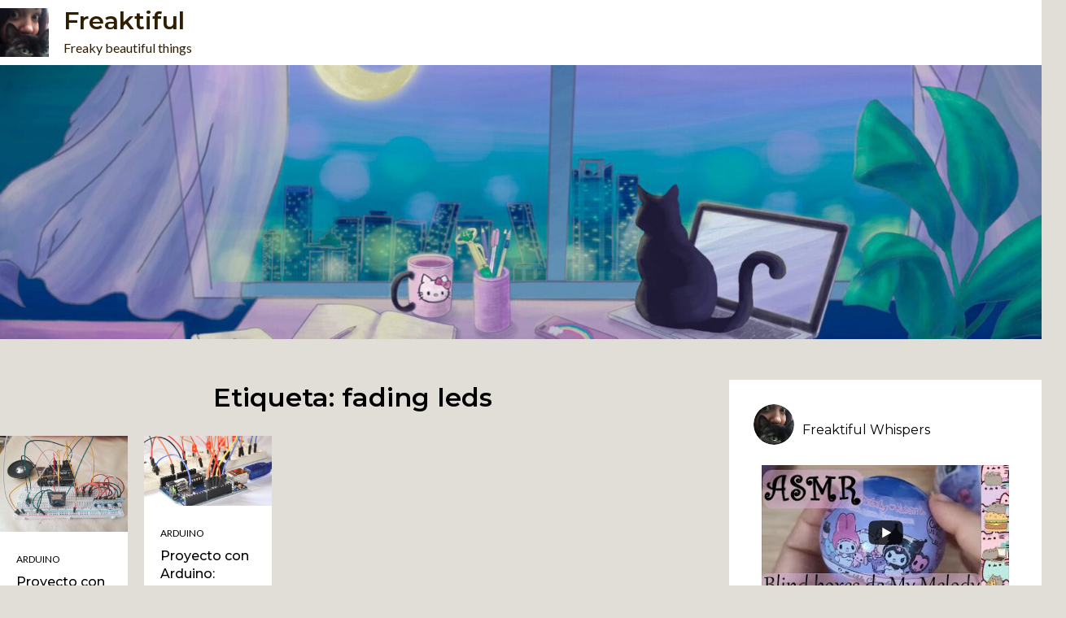

--- FILE ---
content_type: text/javascript
request_url: http://freaktiful.es/wp-content/themes/mero-blog/assets/js/custom.js?ver=20151215
body_size: 2055
content:
jQuery(document).ready(function($) {

    // Menu Toggle
    $('.menu-toggle').click(function() {
        $(this).toggleClass('active');
        $(this).parent().toggleClass('navigation-active');
        $(this).parent().find('.nav-menu').slideToggle();
    });

    // Dropdown Toggle
    $('.dropdown-toggle').click(function() {
        $(this).toggleClass('active');
        $(this).parent().find('.sub-menu').first().slideToggle();
        $('#primary-menu > li:last-child button.active').unbind('keydown');
    });

    // Scroll To Top
    var scroll    = $(window).scrollTop();  
    var scrollup  = $('.to-top');  

    $(window).scroll(function() {
        if ($(this).scrollTop() > 1) {
            scrollup.css({bottom:"25px"});
        } 
        else {
            scrollup.css({bottom:"-100px"});
        }
    });

    scrollup.click(function() {
        $('html, body').animate({scrollTop: '0px'}, 800);
        return false;
    });

    // Keyboard Navigation
    if( $(window).width() < 1024 ) {
        $('#site-navigation .nav-menu').find("li").last().bind( 'keydown', function(e) {
            if( e.which === 9 ) {
                e.preventDefault();
                $('.site-header').find('button.menu-toggle').focus();
            }
        });
    }
    else {
        $('#site-navigation .nav-menu li').last().unbind('keydown');
    }

    $(window).resize(function() {
        if( $(window).width() < 1024 ) {
            $('#site-navigation .nav-menu').find("li").last().bind( 'keydown', function(e) {
                if( e.which === 9 ) {
                    e.preventDefault();
                    $('.site-header').find('button.menu-toggle').focus();
                }
            });
        }
        else {
            $('#site-navigation .nav-menu li').last().unbind('keydown');
        }
    });

    // Packery
    $('.grid').imagesLoaded( function() {
        $('.grid').packery({
            itemSelector: '.grid-item'
        });
    });
    
});

--- FILE ---
content_type: text/javascript
request_url: http://freaktiful.es/wp-content/plugins/feeds-for-youtube/js/sb-youtube.min.js?ver=2.2.3
body_size: 784920
content:
/*! For license information please see sb-youtube.min.js.LICENSE.txt */
(()=>{var t={473:(t,e,i)=>{var s=i(43),n=i(323);function a(t){return null==t}function o(t){(t=function(t){var e={};for(var i in t)e[i]=t[i];return e}(t||{})).whiteList=t.whiteList||s.whiteList,t.onAttr=t.onAttr||s.onAttr,t.onIgnoreAttr=t.onIgnoreAttr||s.onIgnoreAttr,t.safeAttrValue=t.safeAttrValue||s.safeAttrValue,this.options=t}i(100),o.prototype.process=function(t){if(!(t=(t=t||"").toString()))return"";var e=this.options,i=e.whiteList,s=e.onAttr,o=e.onIgnoreAttr,r=e.safeAttrValue;return n(t,(function(t,e,n,l,d){var h=i[n],c=!1;if(!0===h?c=h:"function"==typeof h?c=h(l):h instanceof RegExp&&(c=h.test(l)),!0!==c&&(c=!1),l=r(n,l)){var u,g={position:e,sourcePosition:t,source:d,isWhite:c};return c?a(u=s(n,l,g))?n+":"+l:u:a(u=o(n,l,g))?void 0:u}}))},t.exports=o},43:(t,e)=>{function i(){return{"align-content":!1,"align-items":!1,"align-self":!1,"alignment-adjust":!1,"alignment-baseline":!1,all:!1,"anchor-point":!1,animation:!1,"animation-delay":!1,"animation-direction":!1,"animation-duration":!1,"animation-fill-mode":!1,"animation-iteration-count":!1,"animation-name":!1,"animation-play-state":!1,"animation-timing-function":!1,azimuth:!1,"backface-visibility":!1,background:!0,"background-attachment":!0,"background-clip":!0,"background-color":!0,"background-image":!0,"background-origin":!0,"background-position":!0,"background-repeat":!0,"background-size":!0,"baseline-shift":!1,binding:!1,bleed:!1,"bookmark-label":!1,"bookmark-level":!1,"bookmark-state":!1,border:!0,"border-bottom":!0,"border-bottom-color":!0,"border-bottom-left-radius":!0,"border-bottom-right-radius":!0,"border-bottom-style":!0,"border-bottom-width":!0,"border-collapse":!0,"border-color":!0,"border-image":!0,"border-image-outset":!0,"border-image-repeat":!0,"border-image-slice":!0,"border-image-source":!0,"border-image-width":!0,"border-left":!0,"border-left-color":!0,"border-left-style":!0,"border-left-width":!0,"border-radius":!0,"border-right":!0,"border-right-color":!0,"border-right-style":!0,"border-right-width":!0,"border-spacing":!0,"border-style":!0,"border-top":!0,"border-top-color":!0,"border-top-left-radius":!0,"border-top-right-radius":!0,"border-top-style":!0,"border-top-width":!0,"border-width":!0,bottom:!1,"box-decoration-break":!0,"box-shadow":!0,"box-sizing":!0,"box-snap":!0,"box-suppress":!0,"break-after":!0,"break-before":!0,"break-inside":!0,"caption-side":!1,chains:!1,clear:!0,clip:!1,"clip-path":!1,"clip-rule":!1,color:!0,"color-interpolation-filters":!0,"column-count":!1,"column-fill":!1,"column-gap":!1,"column-rule":!1,"column-rule-color":!1,"column-rule-style":!1,"column-rule-width":!1,"column-span":!1,"column-width":!1,columns:!1,contain:!1,content:!1,"counter-increment":!1,"counter-reset":!1,"counter-set":!1,crop:!1,cue:!1,"cue-after":!1,"cue-before":!1,cursor:!1,direction:!1,display:!0,"display-inside":!0,"display-list":!0,"display-outside":!0,"dominant-baseline":!1,elevation:!1,"empty-cells":!1,filter:!1,flex:!1,"flex-basis":!1,"flex-direction":!1,"flex-flow":!1,"flex-grow":!1,"flex-shrink":!1,"flex-wrap":!1,float:!1,"float-offset":!1,"flood-color":!1,"flood-opacity":!1,"flow-from":!1,"flow-into":!1,font:!0,"font-family":!0,"font-feature-settings":!0,"font-kerning":!0,"font-language-override":!0,"font-size":!0,"font-size-adjust":!0,"font-stretch":!0,"font-style":!0,"font-synthesis":!0,"font-variant":!0,"font-variant-alternates":!0,"font-variant-caps":!0,"font-variant-east-asian":!0,"font-variant-ligatures":!0,"font-variant-numeric":!0,"font-variant-position":!0,"font-weight":!0,grid:!1,"grid-area":!1,"grid-auto-columns":!1,"grid-auto-flow":!1,"grid-auto-rows":!1,"grid-column":!1,"grid-column-end":!1,"grid-column-start":!1,"grid-row":!1,"grid-row-end":!1,"grid-row-start":!1,"grid-template":!1,"grid-template-areas":!1,"grid-template-columns":!1,"grid-template-rows":!1,"hanging-punctuation":!1,height:!0,hyphens:!1,icon:!1,"image-orientation":!1,"image-resolution":!1,"ime-mode":!1,"initial-letters":!1,"inline-box-align":!1,"justify-content":!1,"justify-items":!1,"justify-self":!1,left:!1,"letter-spacing":!0,"lighting-color":!0,"line-box-contain":!1,"line-break":!1,"line-grid":!1,"line-height":!1,"line-snap":!1,"line-stacking":!1,"line-stacking-ruby":!1,"line-stacking-shift":!1,"line-stacking-strategy":!1,"list-style":!0,"list-style-image":!0,"list-style-position":!0,"list-style-type":!0,margin:!0,"margin-bottom":!0,"margin-left":!0,"margin-right":!0,"margin-top":!0,"marker-offset":!1,"marker-side":!1,marks:!1,mask:!1,"mask-box":!1,"mask-box-outset":!1,"mask-box-repeat":!1,"mask-box-slice":!1,"mask-box-source":!1,"mask-box-width":!1,"mask-clip":!1,"mask-image":!1,"mask-origin":!1,"mask-position":!1,"mask-repeat":!1,"mask-size":!1,"mask-source-type":!1,"mask-type":!1,"max-height":!0,"max-lines":!1,"max-width":!0,"min-height":!0,"min-width":!0,"move-to":!1,"nav-down":!1,"nav-index":!1,"nav-left":!1,"nav-right":!1,"nav-up":!1,"object-fit":!1,"object-position":!1,opacity:!1,order:!1,orphans:!1,outline:!1,"outline-color":!1,"outline-offset":!1,"outline-style":!1,"outline-width":!1,overflow:!1,"overflow-wrap":!1,"overflow-x":!1,"overflow-y":!1,padding:!0,"padding-bottom":!0,"padding-left":!0,"padding-right":!0,"padding-top":!0,page:!1,"page-break-after":!1,"page-break-before":!1,"page-break-inside":!1,"page-policy":!1,pause:!1,"pause-after":!1,"pause-before":!1,perspective:!1,"perspective-origin":!1,pitch:!1,"pitch-range":!1,"play-during":!1,position:!1,"presentation-level":!1,quotes:!1,"region-fragment":!1,resize:!1,rest:!1,"rest-after":!1,"rest-before":!1,richness:!1,right:!1,rotation:!1,"rotation-point":!1,"ruby-align":!1,"ruby-merge":!1,"ruby-position":!1,"shape-image-threshold":!1,"shape-outside":!1,"shape-margin":!1,size:!1,speak:!1,"speak-as":!1,"speak-header":!1,"speak-numeral":!1,"speak-punctuation":!1,"speech-rate":!1,stress:!1,"string-set":!1,"tab-size":!1,"table-layout":!1,"text-align":!0,"text-align-last":!0,"text-combine-upright":!0,"text-decoration":!0,"text-decoration-color":!0,"text-decoration-line":!0,"text-decoration-skip":!0,"text-decoration-style":!0,"text-emphasis":!0,"text-emphasis-color":!0,"text-emphasis-position":!0,"text-emphasis-style":!0,"text-height":!0,"text-indent":!0,"text-justify":!0,"text-orientation":!0,"text-overflow":!0,"text-shadow":!0,"text-space-collapse":!0,"text-transform":!0,"text-underline-position":!0,"text-wrap":!0,top:!1,transform:!1,"transform-origin":!1,"transform-style":!1,transition:!1,"transition-delay":!1,"transition-duration":!1,"transition-property":!1,"transition-timing-function":!1,"unicode-bidi":!1,"vertical-align":!1,visibility:!1,"voice-balance":!1,"voice-duration":!1,"voice-family":!1,"voice-pitch":!1,"voice-range":!1,"voice-rate":!1,"voice-stress":!1,"voice-volume":!1,volume:!1,"white-space":!1,widows:!1,width:!0,"will-change":!1,"word-break":!0,"word-spacing":!0,"word-wrap":!0,"wrap-flow":!1,"wrap-through":!1,"writing-mode":!1,"z-index":!1}}var s=/javascript\s*\:/gim;e.whiteList={"align-content":!1,"align-items":!1,"align-self":!1,"alignment-adjust":!1,"alignment-baseline":!1,all:!1,"anchor-point":!1,animation:!1,"animation-delay":!1,"animation-direction":!1,"animation-duration":!1,"animation-fill-mode":!1,"animation-iteration-count":!1,"animation-name":!1,"animation-play-state":!1,"animation-timing-function":!1,azimuth:!1,"backface-visibility":!1,background:!0,"background-attachment":!0,"background-clip":!0,"background-color":!0,"background-image":!0,"background-origin":!0,"background-position":!0,"background-repeat":!0,"background-size":!0,"baseline-shift":!1,binding:!1,bleed:!1,"bookmark-label":!1,"bookmark-level":!1,"bookmark-state":!1,border:!0,"border-bottom":!0,"border-bottom-color":!0,"border-bottom-left-radius":!0,"border-bottom-right-radius":!0,"border-bottom-style":!0,"border-bottom-width":!0,"border-collapse":!0,"border-color":!0,"border-image":!0,"border-image-outset":!0,"border-image-repeat":!0,"border-image-slice":!0,"border-image-source":!0,"border-image-width":!0,"border-left":!0,"border-left-color":!0,"border-left-style":!0,"border-left-width":!0,"border-radius":!0,"border-right":!0,"border-right-color":!0,"border-right-style":!0,"border-right-width":!0,"border-spacing":!0,"border-style":!0,"border-top":!0,"border-top-color":!0,"border-top-left-radius":!0,"border-top-right-radius":!0,"border-top-style":!0,"border-top-width":!0,"border-width":!0,bottom:!1,"box-decoration-break":!0,"box-shadow":!0,"box-sizing":!0,"box-snap":!0,"box-suppress":!0,"break-after":!0,"break-before":!0,"break-inside":!0,"caption-side":!1,chains:!1,clear:!0,clip:!1,"clip-path":!1,"clip-rule":!1,color:!0,"color-interpolation-filters":!0,"column-count":!1,"column-fill":!1,"column-gap":!1,"column-rule":!1,"column-rule-color":!1,"column-rule-style":!1,"column-rule-width":!1,"column-span":!1,"column-width":!1,columns:!1,contain:!1,content:!1,"counter-increment":!1,"counter-reset":!1,"counter-set":!1,crop:!1,cue:!1,"cue-after":!1,"cue-before":!1,cursor:!1,direction:!1,display:!0,"display-inside":!0,"display-list":!0,"display-outside":!0,"dominant-baseline":!1,elevation:!1,"empty-cells":!1,filter:!1,flex:!1,"flex-basis":!1,"flex-direction":!1,"flex-flow":!1,"flex-grow":!1,"flex-shrink":!1,"flex-wrap":!1,float:!1,"float-offset":!1,"flood-color":!1,"flood-opacity":!1,"flow-from":!1,"flow-into":!1,font:!0,"font-family":!0,"font-feature-settings":!0,"font-kerning":!0,"font-language-override":!0,"font-size":!0,"font-size-adjust":!0,"font-stretch":!0,"font-style":!0,"font-synthesis":!0,"font-variant":!0,"font-variant-alternates":!0,"font-variant-caps":!0,"font-variant-east-asian":!0,"font-variant-ligatures":!0,"font-variant-numeric":!0,"font-variant-position":!0,"font-weight":!0,grid:!1,"grid-area":!1,"grid-auto-columns":!1,"grid-auto-flow":!1,"grid-auto-rows":!1,"grid-column":!1,"grid-column-end":!1,"grid-column-start":!1,"grid-row":!1,"grid-row-end":!1,"grid-row-start":!1,"grid-template":!1,"grid-template-areas":!1,"grid-template-columns":!1,"grid-template-rows":!1,"hanging-punctuation":!1,height:!0,hyphens:!1,icon:!1,"image-orientation":!1,"image-resolution":!1,"ime-mode":!1,"initial-letters":!1,"inline-box-align":!1,"justify-content":!1,"justify-items":!1,"justify-self":!1,left:!1,"letter-spacing":!0,"lighting-color":!0,"line-box-contain":!1,"line-break":!1,"line-grid":!1,"line-height":!1,"line-snap":!1,"line-stacking":!1,"line-stacking-ruby":!1,"line-stacking-shift":!1,"line-stacking-strategy":!1,"list-style":!0,"list-style-image":!0,"list-style-position":!0,"list-style-type":!0,margin:!0,"margin-bottom":!0,"margin-left":!0,"margin-right":!0,"margin-top":!0,"marker-offset":!1,"marker-side":!1,marks:!1,mask:!1,"mask-box":!1,"mask-box-outset":!1,"mask-box-repeat":!1,"mask-box-slice":!1,"mask-box-source":!1,"mask-box-width":!1,"mask-clip":!1,"mask-image":!1,"mask-origin":!1,"mask-position":!1,"mask-repeat":!1,"mask-size":!1,"mask-source-type":!1,"mask-type":!1,"max-height":!0,"max-lines":!1,"max-width":!0,"min-height":!0,"min-width":!0,"move-to":!1,"nav-down":!1,"nav-index":!1,"nav-left":!1,"nav-right":!1,"nav-up":!1,"object-fit":!1,"object-position":!1,opacity:!1,order:!1,orphans:!1,outline:!1,"outline-color":!1,"outline-offset":!1,"outline-style":!1,"outline-width":!1,overflow:!1,"overflow-wrap":!1,"overflow-x":!1,"overflow-y":!1,padding:!0,"padding-bottom":!0,"padding-left":!0,"padding-right":!0,"padding-top":!0,page:!1,"page-break-after":!1,"page-break-before":!1,"page-break-inside":!1,"page-policy":!1,pause:!1,"pause-after":!1,"pause-before":!1,perspective:!1,"perspective-origin":!1,pitch:!1,"pitch-range":!1,"play-during":!1,position:!1,"presentation-level":!1,quotes:!1,"region-fragment":!1,resize:!1,rest:!1,"rest-after":!1,"rest-before":!1,richness:!1,right:!1,rotation:!1,"rotation-point":!1,"ruby-align":!1,"ruby-merge":!1,"ruby-position":!1,"shape-image-threshold":!1,"shape-outside":!1,"shape-margin":!1,size:!1,speak:!1,"speak-as":!1,"speak-header":!1,"speak-numeral":!1,"speak-punctuation":!1,"speech-rate":!1,stress:!1,"string-set":!1,"tab-size":!1,"table-layout":!1,"text-align":!0,"text-align-last":!0,"text-combine-upright":!0,"text-decoration":!0,"text-decoration-color":!0,"text-decoration-line":!0,"text-decoration-skip":!0,"text-decoration-style":!0,"text-emphasis":!0,"text-emphasis-color":!0,"text-emphasis-position":!0,"text-emphasis-style":!0,"text-height":!0,"text-indent":!0,"text-justify":!0,"text-orientation":!0,"text-overflow":!0,"text-shadow":!0,"text-space-collapse":!0,"text-transform":!0,"text-underline-position":!0,"text-wrap":!0,top:!1,transform:!1,"transform-origin":!1,"transform-style":!1,transition:!1,"transition-delay":!1,"transition-duration":!1,"transition-property":!1,"transition-timing-function":!1,"unicode-bidi":!1,"vertical-align":!1,visibility:!1,"voice-balance":!1,"voice-duration":!1,"voice-family":!1,"voice-pitch":!1,"voice-range":!1,"voice-rate":!1,"voice-stress":!1,"voice-volume":!1,volume:!1,"white-space":!1,widows:!1,width:!0,"will-change":!1,"word-break":!0,"word-spacing":!0,"word-wrap":!0,"wrap-flow":!1,"wrap-through":!1,"writing-mode":!1,"z-index":!1},e.getDefaultWhiteList=i,e.onAttr=function(t,e,i){},e.onIgnoreAttr=function(t,e,i){},e.safeAttrValue=function(t,e){return s.test(e)?"":e}},18:(t,e,i)=>{var s=i(43),n=i(473);for(var a in(e=t.exports=function(t,e){return new n(e).process(t)}).FilterCSS=n,s)e[a]=s[a];"undefined"!=typeof window&&(window.filterCSS=t.exports)},323:(t,e,i)=>{var s=i(100);t.exports=function(t,e){";"!==(t=s.trimRight(t))[t.length-1]&&(t+=";");var i=t.length,n=!1,a=0,o=0,r="";function l(){if(!n){var i=s.trim(t.slice(a,o)),l=i.indexOf(":");if(-1!==l){var d=s.trim(i.slice(0,l)),h=s.trim(i.slice(l+1));if(d){var c=e(a,r.length,d,h,i);c&&(r+=c+"; ")}}}a=o+1}for(;o<i;o++){var d=t[o];if("/"===d&&"*"===t[o+1]){var h=t.indexOf("*/",o+2);if(-1===h)break;a=(o=h+1)+1,n=!1}else"("===d?n=!0:")"===d?n=!1:";"===d?n||l():"\n"===d&&l()}return s.trim(r)}},100:t=>{t.exports={indexOf:function(t,e){var i,s;if(Array.prototype.indexOf)return t.indexOf(e);for(i=0,s=t.length;i<s;i++)if(t[i]===e)return i;return-1},forEach:function(t,e,i){var s,n;if(Array.prototype.forEach)return t.forEach(e,i);for(s=0,n=t.length;s<n;s++)e.call(i,t[s],s,t)},trim:function(t){return String.prototype.trim?t.trim():t.replace(/(^\s*)|(\s*$)/g,"")},trimRight:function(t){return String.prototype.trimRight?t.trimRight():t.replace(/(\s*$)/g,"")}}},48:(t,e,i)=>{var s=i(18).FilterCSS,n=i(18).getDefaultWhiteList,a=i(349);var o=new s;function r(t){return t.replace(l,"&lt;").replace(d,"&gt;")}var l=/</g,d=/>/g,h=/"/g,c=/&quot;/g,u=/&#([a-zA-Z0-9]*);?/gim,g=/&colon;?/gim,p=/&newline;?/gim,y=/((j\s*a\s*v\s*a|v\s*b|l\s*i\s*v\s*e)\s*s\s*c\s*r\s*i\s*p\s*t\s*|m\s*o\s*c\s*h\s*a):/gi,f=/e\s*x\s*p\s*r\s*e\s*s\s*s\s*i\s*o\s*n\s*\(.*/gi,b=/u\s*r\s*l\s*\(.*/gi;function m(t){return t.replace(h,"&quot;")}function _(t){return t.replace(c,'"')}function v(t){return t.replace(u,(function(t,e){return"x"===e[0]||"X"===e[0]?String.fromCharCode(parseInt(e.substr(1),16)):String.fromCharCode(parseInt(e,10))}))}function w(t){return t.replace(g,":").replace(p," ")}function x(t){for(var e="",i=0,s=t.length;i<s;i++)e+=t.charCodeAt(i)<32?" ":t.charAt(i);return a.trim(e)}function C(t){return x(t=w(t=v(t=_(t))))}function I(t){return r(t=m(t))}e.whiteList={a:["target","href","title"],abbr:["title"],address:[],area:["shape","coords","href","alt"],article:[],aside:[],audio:["autoplay","controls","crossorigin","loop","muted","preload","src"],b:[],bdi:["dir"],bdo:["dir"],big:[],blockquote:["cite"],br:[],caption:[],center:[],cite:[],code:[],col:["align","valign","span","width"],colgroup:["align","valign","span","width"],dd:[],del:["datetime"],details:["open"],div:[],dl:[],dt:[],em:[],figcaption:[],figure:[],font:["color","size","face"],footer:[],h1:[],h2:[],h3:[],h4:[],h5:[],h6:[],header:[],hr:[],i:[],img:["src","alt","title","width","height","loading"],ins:["datetime"],kbd:[],li:[],mark:[],nav:[],ol:[],p:[],pre:[],s:[],section:[],small:[],span:[],sub:[],summary:[],sup:[],strong:[],strike:[],table:["width","border","align","valign"],tbody:["align","valign"],td:["width","rowspan","colspan","align","valign"],tfoot:["align","valign"],th:["width","rowspan","colspan","align","valign"],thead:["align","valign"],tr:["rowspan","align","valign"],tt:[],u:[],ul:[],video:["autoplay","controls","crossorigin","loop","muted","playsinline","poster","preload","src","height","width"]},e.getDefaultWhiteList=function(){return{a:["target","href","title"],abbr:["title"],address:[],area:["shape","coords","href","alt"],article:[],aside:[],audio:["autoplay","controls","crossorigin","loop","muted","preload","src"],b:[],bdi:["dir"],bdo:["dir"],big:[],blockquote:["cite"],br:[],caption:[],center:[],cite:[],code:[],col:["align","valign","span","width"],colgroup:["align","valign","span","width"],dd:[],del:["datetime"],details:["open"],div:[],dl:[],dt:[],em:[],figcaption:[],figure:[],font:["color","size","face"],footer:[],h1:[],h2:[],h3:[],h4:[],h5:[],h6:[],header:[],hr:[],i:[],img:["src","alt","title","width","height","loading"],ins:["datetime"],kbd:[],li:[],mark:[],nav:[],ol:[],p:[],pre:[],s:[],section:[],small:[],span:[],sub:[],summary:[],sup:[],strong:[],strike:[],table:["width","border","align","valign"],tbody:["align","valign"],td:["width","rowspan","colspan","align","valign"],tfoot:["align","valign"],th:["width","rowspan","colspan","align","valign"],thead:["align","valign"],tr:["rowspan","align","valign"],tt:[],u:[],ul:[],video:["autoplay","controls","crossorigin","loop","muted","playsinline","poster","preload","src","height","width"]}},e.onTag=function(t,e,i){},e.onIgnoreTag=function(t,e,i){},e.onTagAttr=function(t,e,i){},e.onIgnoreTagAttr=function(t,e,i){},e.safeAttrValue=function(t,e,i,s){if(i=C(i),"href"===e||"src"===e){if("#"===(i=a.trim(i)))return"#";if("http://"!==i.substr(0,7)&&"https://"!==i.substr(0,8)&&"mailto:"!==i.substr(0,7)&&"tel:"!==i.substr(0,4)&&"data:image/"!==i.substr(0,11)&&"ftp://"!==i.substr(0,6)&&"./"!==i.substr(0,2)&&"../"!==i.substr(0,3)&&"#"!==i[0]&&"/"!==i[0])return""}else if("background"===e){if(y.lastIndex=0,y.test(i))return""}else if("style"===e){if(f.lastIndex=0,f.test(i))return"";if(b.lastIndex=0,b.test(i)&&(y.lastIndex=0,y.test(i)))return"";!1!==s&&(i=(s=s||o).process(i))}return I(i)},e.escapeHtml=r,e.escapeQuote=m,e.unescapeQuote=_,e.escapeHtmlEntities=v,e.escapeDangerHtml5Entities=w,e.clearNonPrintableCharacter=x,e.friendlyAttrValue=C,e.escapeAttrValue=I,e.onIgnoreTagStripAll=function(){return""},e.StripTagBody=function(t,e){"function"!=typeof e&&(e=function(){});var i=!Array.isArray(t),s=[],n=!1;return{onIgnoreTag:function(o,r,l){if(function(e){return!!i||-1!==a.indexOf(t,e)}(o)){if(l.isClosing){var d=l.position+10;return s.push([!1!==n?n:l.position,d]),n=!1,"[/removed]"}return n||(n=l.position),"[removed]"}return e(o,r,l)},remove:function(t){var e="",i=0;return a.forEach(s,(function(s){e+=t.slice(i,s[0]),i=s[1]})),e+=t.slice(i)}}},e.stripCommentTag=function(t){for(var e="",i=0;i<t.length;){var s=t.indexOf("\x3c!--",i);if(-1===s){e+=t.slice(i);break}e+=t.slice(i,s);var n=t.indexOf("--\x3e",s);if(-1===n)break;i=n+3}return e},e.stripBlankChar=function(t){var e=t.split("");return(e=e.filter((function(t){var e=t.charCodeAt(0);return!(127===e||e<=31&&10!==e&&13!==e)}))).join("")},e.attributeWrapSign='"',e.cssFilter=o,e.getDefaultCSSWhiteList=n},5:(t,e,i)=>{var s=i(48),n=i(930),a=i(327);function o(t,e){return new a(e).process(t)}(e=t.exports=o).filterXSS=o,e.FilterXSS=a,function(){for(var t in s)e[t]=s[t];for(var i in n)e[i]=n[i]}(),"undefined"!=typeof window&&(window.filterXSS=t.exports),"undefined"!=typeof self&&"undefined"!=typeof DedicatedWorkerGlobalScope&&self instanceof DedicatedWorkerGlobalScope&&(self.filterXSS=t.exports)},930:(t,e,i)=>{var s=i(349);function n(t){var e,i=s.spaceIndex(t);return e=-1===i?t.slice(1,-1):t.slice(1,i+1),"/"===(e=s.trim(e).toLowerCase()).slice(0,1)&&(e=e.slice(1)),"/"===e.slice(-1)&&(e=e.slice(0,-1)),e}function a(t){return"</"===t.slice(0,2)}var o=/[^a-zA-Z0-9\\_:.-]/gim;function r(t,e){for(;e<t.length;e++){var i=t[e];if(" "!==i)return"="===i?e:-1}}function l(t,e){for(;e<t.length;e++){var i=t[e];if(" "!==i)return"'"===i||'"'===i?e:-1}}function d(t,e){for(;e>0;e--){var i=t[e];if(" "!==i)return"="===i?e:-1}}function h(t){return function(t){return'"'===t[0]&&'"'===t[t.length-1]||"'"===t[0]&&"'"===t[t.length-1]}(t)?t.substr(1,t.length-2):t}e.parseTag=function(t,e,i){"use strict";var s="",o=0,r=!1,l=!1,d=0,h=t.length,c="",u="";t:for(d=0;d<h;d++){var g=t.charAt(d);if(!1===r){if("<"===g){r=d;continue}}else if(!1===l){if("<"===g){s+=i(t.slice(o,d)),r=d,o=d;continue}if(">"===g||d===h-1){s+=i(t.slice(o,r)),c=n(u=t.slice(r,d+1)),s+=e(r,s.length,c,u,a(u)),o=d+1,r=!1;continue}if('"'===g||"'"===g)for(var p=1,y=t.charAt(d-p);""===y.trim()||"="===y;){if("="===y){l=g;continue t}y=t.charAt(d-++p)}}else if(g===l){l=!1;continue}}return o<h&&(s+=i(t.substr(o))),s},e.parseAttr=function(t,e){"use strict";var i=0,n=0,a=[],c=!1,u=t.length;function g(t,i){if(!((t=(t=s.trim(t)).replace(o,"").toLowerCase()).length<1)){var n=e(t,i||"");n&&a.push(n)}}for(var p=0;p<u;p++){var y,f=t.charAt(p);if(!1!==c||"="!==f)if(!1===c||p!==n){if(/\s|\n|\t/.test(f)){if(t=t.replace(/\s|\n|\t/g," "),!1===c){if(-1===(y=r(t,p))){g(s.trim(t.slice(i,p))),c=!1,i=p+1;continue}p=y-1;continue}if(-1===(y=d(t,p-1))){g(c,h(s.trim(t.slice(i,p)))),c=!1,i=p+1;continue}}}else{if(-1===(y=t.indexOf(f,p+1)))break;g(c,s.trim(t.slice(n+1,y))),c=!1,i=(p=y)+1}else c=t.slice(i,p),i=p+1,n='"'===t.charAt(i)||"'"===t.charAt(i)?i:l(t,p+1)}return i<t.length&&(!1===c?g(t.slice(i)):g(c,h(s.trim(t.slice(i))))),s.trim(a.join(" "))}},349:t=>{t.exports={indexOf:function(t,e){var i,s;if(Array.prototype.indexOf)return t.indexOf(e);for(i=0,s=t.length;i<s;i++)if(t[i]===e)return i;return-1},forEach:function(t,e,i){var s,n;if(Array.prototype.forEach)return t.forEach(e,i);for(s=0,n=t.length;s<n;s++)e.call(i,t[s],s,t)},trim:function(t){return String.prototype.trim?t.trim():t.replace(/(^\s*)|(\s*$)/g,"")},spaceIndex:function(t){var e=/\s|\n|\t/.exec(t);return e?e.index:-1}}},327:(t,e,i)=>{var s=i(18).FilterCSS,n=i(48),a=i(930),o=a.parseTag,r=a.parseAttr,l=i(349);function d(t){return null==t}function h(t){(t=function(t){var e={};for(var i in t)e[i]=t[i];return e}(t||{})).stripIgnoreTag&&(t.onIgnoreTag&&console.error('Notes: cannot use these two options "stripIgnoreTag" and "onIgnoreTag" at the same time'),t.onIgnoreTag=n.onIgnoreTagStripAll),t.whiteList||t.allowList?t.whiteList=function(t){var e={};for(var i in t)Array.isArray(t[i])?e[i.toLowerCase()]=t[i].map((function(t){return t.toLowerCase()})):e[i.toLowerCase()]=t[i];return e}(t.whiteList||t.allowList):t.whiteList=n.whiteList,this.attributeWrapSign=!0===t.singleQuotedAttributeValue?"'":n.attributeWrapSign,t.onTag=t.onTag||n.onTag,t.onTagAttr=t.onTagAttr||n.onTagAttr,t.onIgnoreTag=t.onIgnoreTag||n.onIgnoreTag,t.onIgnoreTagAttr=t.onIgnoreTagAttr||n.onIgnoreTagAttr,t.safeAttrValue=t.safeAttrValue||n.safeAttrValue,t.escapeHtml=t.escapeHtml||n.escapeHtml,this.options=t,!1===t.css?this.cssFilter=!1:(t.css=t.css||{},this.cssFilter=new s(t.css))}h.prototype.process=function(t){if(!(t=(t=t||"").toString()))return"";var e=this,i=e.options,s=i.whiteList,a=i.onTag,h=i.onIgnoreTag,c=i.onTagAttr,u=i.onIgnoreTagAttr,g=i.safeAttrValue,p=i.escapeHtml,y=e.attributeWrapSign,f=e.cssFilter;i.stripBlankChar&&(t=n.stripBlankChar(t)),i.allowCommentTag||(t=n.stripCommentTag(t));var b=!1;i.stripIgnoreTagBody&&(b=n.StripTagBody(i.stripIgnoreTagBody,h),h=b.onIgnoreTag);var m=o(t,(function(t,e,i,n,o){var b={sourcePosition:t,position:e,isClosing:o,isWhite:Object.prototype.hasOwnProperty.call(s,i)},m=a(i,n,b);if(!d(m))return m;if(b.isWhite){if(b.isClosing)return"</"+i+">";var _=function(t){var e=l.spaceIndex(t);if(-1===e)return{html:"",closing:"/"===t[t.length-2]};var i="/"===(t=l.trim(t.slice(e+1,-1)))[t.length-1];return i&&(t=l.trim(t.slice(0,-1))),{html:t,closing:i}}(n),v=s[i],w=r(_.html,(function(t,e){var s=-1!==l.indexOf(v,t),n=c(i,t,e,s);return d(n)?s?(e=g(i,t,e,f))?t+"="+y+e+y:t:d(n=u(i,t,e,s))?void 0:n:n}));return n="<"+i,w&&(n+=" "+w),_.closing&&(n+=" /"),n+">"}return d(m=h(i,n,b))?p(n):m}),p);return b&&(m=b.remove(m)),m},t.exports=h}},e={};function i(t){return i="function"==typeof Symbol&&"symbol"==typeof Symbol.iterator?function(t){return typeof t}:function(t){return t&&"function"==typeof Symbol&&t.constructor===Symbol&&t!==Symbol.prototype?"symbol":typeof t},i(t)}var s,n,a,o,r,l,d,h,c,u=function i(s){var n=e[s];if(void 0!==n)return n.exports;var a=e[s]={exports:{}};return t[s](a,a.exports,i),a.exports}(5),g=void 0!==g;if(!g){var p=function(t){return u(t)},y=function(){return!!document.createElement("video").canPlayType};if(window.sbyLinkify=(n="[a-z\\d.-]+://",a="(?:(?:(?:[^\\s!@#$%^&*()_=+[\\]{}\\\\|;:'\",.<>/?]+)\\.)+(?:ac|ad|aero|ae|af|ag|ai|al|am|an|ao|aq|arpa|ar|asia|as|at|au|aw|ax|az|ba|bb|bd|be|bf|bg|bh|biz|bi|bj|bm|bn|bo|br|bs|bt|bv|bw|by|bz|cat|ca|cc|cd|cf|cg|ch|ci|ck|cl|cm|cn|coop|com|co|cr|cu|cv|cx|cy|cz|de|dj|dk|dm|do|dz|ec|edu|ee|eg|er|es|et|eu|fi|fj|fk|fm|fo|fr|ga|gb|gd|ge|gf|gg|gh|gi|gl|gm|gn|gov|gp|gq|gr|gs|gt|gu|gw|gy|hk|hm|hn|hr|ht|hu|id|ie|il|im|info|int|in|io|iq|ir|is|it|je|jm|jobs|jo|jp|ke|kg|kh|ki|km|kn|kp|kr|kw|ky|kz|la|lb|lc|li|lk|lr|ls|lt|lu|lv|ly|ma|mc|md|me|mg|mh|mil|mk|ml|mm|mn|mobi|mo|mp|mq|mr|ms|mt|museum|mu|mv|mw|mx|my|mz|name|na|nc|net|ne|nf|ng|ni|nl|no|np|nr|nu|nz|om|org|pa|pe|pf|pg|ph|pk|pl|pm|pn|pro|pr|ps|pt|pw|py|qa|re|ro|rs|ru|rw|sa|sb|sc|sd|se|sg|sh|si|sj|sk|sl|sm|sn|so|sr|st|su|sv|sy|sz|tc|td|tel|tf|tg|th|tj|tk|tl|tm|tn|to|tp|travel|tr|tt|tv|tw|tz|ua|ug|uk|um|us|uy|uz|va|vc|ve|vg|vi|vn|vu|wf|ws|xn--0zwm56d|xn--11b5bs3a9aj6g|xn--80akhbyknj4f|xn--9t4b11yi5a|xn--deba0ad|xn--g6w251d|xn--hgbk6aj7f53bba|xn--hlcj6aya9esc7a|xn--jxalpdlp|xn--kgbechtv|xn--zckzah|ye|yt|yu|za|zm|zw)|(?:(?:[0-9]|[1-9]\\d|1\\d{2}|2[0-4]\\d|25[0-5])\\.){3}(?:[0-9]|[1-9]\\d|1\\d{2}|2[0-4]\\d|25[0-5]))",o="(?:\\?[^#<>\\s]*)?(?:#[^<>\\s]*)?",r="mailto:",l=new RegExp("(?:\\b"+n+"[^<>\\s]+|\\b"+a+"(?:[;/][^#?<>\\s]*)?"+o+"(?!\\w)|(?:"+r+")?[a-z0-9!#$%&'*+/=?^_`{|}~-]+(?:\\.[a-z0-9!#$%&'*+/=?^_`{|}~-]+)*@"+a+o+"(?!\\w))","ig"),d=new RegExp("^"+n,"i"),h={"'":"`",">":"<",")":"(","]":"[","}":"{","B;":"B+","b:":"b9"},c={callback:function(t,e){return e?'<a href="'+e+'" title="'+e+'" target="_blank" rel="noopener">'+t+"</a>":t},punct_regexp:/(?:[!?.,:;'"]|(?:&|&amp;)(?:lt|gt|quot|apos|raquo|laquo|rsaquo|lsaquo);)$/},function(t,e){e=e||{};var i,s,n,a,o,u,g,p,y,f,b,m,_="",v=[];for(s in c)void 0===e[s]&&(e[s]=c[s]);for(;i=l.exec(t);)if(n=i[0],g=(u=l.lastIndex)-n.length,!/[\/:]/.test(t.charAt(g-1))){do{p=n,m=n.substr(-1),(b=h[m])&&(y=n.match(new RegExp("\\"+b+"(?!$)","g")),f=n.match(new RegExp("\\"+m,"g")),(y?y.length:0)<(f?f.length:0)&&(n=n.substr(0,n.length-1),u--)),e.punct_regexp&&(n=n.replace(e.punct_regexp,(function(t){return u-=t.length,""})))}while(n.length&&n!==p);a=n,d.test(a)||(a=(-1!==a.indexOf("@")?a.indexOf(r)?r:"":a.indexOf("irc.")?a.indexOf("ftp.")?"http://":"ftp://":"irc://")+a),o!=g&&(v.push([t.slice(o,g)]),o=u),v.push([n,a])}for(v.push([t.substr(o)]),s=0;s<v.length;s++)_+=e.callback.apply(window,v[s]);return _||t}),function(t,e,s,n){function a(e,i){this.settings=null,this.options=t.extend({},a.Defaults,i),this.$element=t(e),this._handlers={},this._plugins={},this._supress={},this._current=null,this._speed=null,this._coordinates=[],this._breakpoint=null,this._width=null,this._items=[],this._clones=[],this._mergers=[],this._widths=[],this._invalidated={},this._pipe=[],this._drag={time:null,target:null,pointer:null,stage:{start:null,current:null},direction:null},this._states={current:{},tags:{initializing:["busy"],animating:["busy"],dragging:["interacting"]}},t.each(["onResize","onThrottledResize"],t.proxy((function(e,i){this._handlers[i]=t.proxy(this[i],this)}),this)),t.each(a.Plugins,t.proxy((function(t,e){this._plugins[t.charAt(0).toLowerCase()+t.slice(1)]=new e(this)}),this)),t.each(a.Workers,t.proxy((function(e,i){this._pipe.push({filter:i.filter,run:t.proxy(i.run,this)})}),this)),this.setup(),this.initialize()}a.Defaults={items:3,loop:!1,center:!1,rewind:!1,mouseDrag:!0,touchDrag:!0,pullDrag:!0,freeDrag:!1,margin:0,stagePadding:0,merge:!1,mergeFit:!0,autoWidth:!1,startPosition:0,rtl:!1,smartSpeed:250,fluidSpeed:!1,dragEndSpeed:!1,responsive:{},responsiveRefreshRate:200,responsiveBaseElement:e,fallbackEasing:"swing",info:!1,nestedItemSelector:!1,itemElement:"div",stageElement:"div",refreshClass:"sby-owl-refresh",loadedClass:"sby-owl-loaded",loadingClass:"sby-owl-loading",rtlClass:"sby-owl-rtl",responsiveClass:"sby-owl-responsive",dragClass:"sby-owl-drag",itemClass:"sby-owl-item",stageClass:"sby-owl-stage",stageOuterClass:"sby-owl-stage-outer",grabClass:"sby-owl-grab"},a.Width={Default:"default",Inner:"inner",Outer:"outer"},a.Type={Event:"event",State:"state"},a.Plugins={},a.Workers=[{filter:["width","settings"],run:function(){this._width=this.$element.width()}},{filter:["width","items","settings"],run:function(t){t.current=this._items&&this._items[this.relative(this._current)]}},{filter:["items","settings"],run:function(){this.$stage.children(".cloned").remove()}},{filter:["width","items","settings"],run:function(t){var e=this.settings.margin||"",i=!this.settings.autoWidth,s=this.settings.rtl,n={width:"auto","margin-left":s?e:"","margin-right":s?"":e};!i&&this.$stage.children().css(n),t.css=n}},{filter:["width","items","settings"],run:function(t){var e=(this.width()/this.settings.items).toFixed(3)-this.settings.margin,i=null,s=this._items.length,n=!this.settings.autoWidth,a=[];for(t.items={merge:!1,width:e};s--;)i=this._mergers[s],i=this.settings.mergeFit&&Math.min(i,this.settings.items)||i,t.items.merge=i>1||t.items.merge,a[s]=n?e*i:this._items[s].width();this._widths=a}},{filter:["items","settings"],run:function(){var e=[],i=this._items,s=this.settings,n=Math.max(2*s.items,4),a=2*Math.ceil(i.length/2),o=s.loop&&i.length?s.rewind?n:Math.max(n,a):0,r="",l="";for(o/=2;o--;)e.push(this.normalize(e.length/2,!0)),r+=i[e[e.length-1]][0].outerHTML,e.push(this.normalize(i.length-1-(e.length-1)/2,!0)),l=i[e[e.length-1]][0].outerHTML+l;this._clones=e,t(r).addClass("cloned").appendTo(this.$stage),t(l).addClass("cloned").prependTo(this.$stage)}},{filter:["width","items","settings"],run:function(){for(var t=this.settings.rtl?1:-1,e=this._clones.length+this._items.length,i=-1,s=0,n=0,a=[];++i<e;)s=a[i-1]||0,n=this._widths[this.relative(i)]+this.settings.margin,a.push(s+n*t);this._coordinates=a}},{filter:["width","items","settings"],run:function(){var t=this.settings.stagePadding,e=this._coordinates,i={width:Math.ceil(Math.abs(e[e.length-1]))+2*t,"padding-left":t||"","padding-right":t||""};this.$stage.css(i)}},{filter:["width","items","settings"],run:function(t){var e=this._coordinates.length,i=!this.settings.autoWidth,s=this.$stage.children();if(i&&t.items.merge)for(;e--;)t.css.width=this._widths[this.relative(e)],s.eq(e).css(t.css);else i&&(t.css.width=t.items.width,s.css(t.css))}},{filter:["items"],run:function(){this._coordinates.length<1&&this.$stage.removeAttr("style")}},{filter:["width","items","settings"],run:function(t){t.current=t.current?this.$stage.children().index(t.current):0,t.current=Math.max(this.minimum(),Math.min(this.maximum(),t.current)),this.reset(t.current)}},{filter:["position"],run:function(){this.animate(this.coordinates(this._current))}},{filter:["width","position","items","settings"],run:function(){var t,e,i,s,n=this.settings.rtl?1:-1,a=2*this.settings.stagePadding,o=this.coordinates(this.current())+a,r=o+this.width()*n,l=[];for(i=0,s=this._coordinates.length;i<s;i++)t=this._coordinates[i-1]||0,e=Math.abs(this._coordinates[i])+a*n,(this.op(t,"<=",o)&&this.op(t,">",r)||this.op(e,"<",o)&&this.op(e,">",r))&&l.push(i);this.$stage.children(".active").removeClass("active"),this.$stage.children(":eq("+l.join("), :eq(")+")").addClass("active"),this.settings.center&&(this.$stage.children(".center").removeClass("center"),this.$stage.children().eq(this.current()).addClass("center"))}}],a.prototype.initialize=function(){var e,i,s;this.enter("initializing"),this.trigger("initialize"),this.$element.toggleClass(this.settings.rtlClass,this.settings.rtl),this.settings.autoWidth&&!this.is("pre-loading")&&(e=this.$element.find("img"),i=this.settings.nestedItemSelector?"."+this.settings.nestedItemSelector:n,s=this.$element.children(i).width(),e.length&&s<=0&&this.preloadAutoWidthImages(e)),this.$element.addClass(this.options.loadingClass),this.$stage=t("<"+this.settings.stageElement+' class="'+this.settings.stageClass+'"/>').wrap('<div class="'+this.settings.stageOuterClass+'"/>'),this.$element.append(this.$stage.parent()),this.replace(this.$element.children().not(this.$stage.parent())),this.$element.is(":visible")?this.refresh():this.invalidate("width"),this.$element.removeClass(this.options.loadingClass).addClass(this.options.loadedClass),this.registerEventHandlers(),this.leave("initializing"),this.trigger("initialized")},a.prototype.setup=function(){var e=this.viewport(),i=this.options.responsive,s=-1,n=null;i?(t.each(i,(function(t){t<=e&&t>s&&(s=Number(t))})),"function"==typeof(n=t.extend({},this.options,i[s])).stagePadding&&(n.stagePadding=n.stagePadding()),delete n.responsive,n.responsiveClass&&this.$element.attr("class",this.$element.attr("class").replace(new RegExp("("+this.options.responsiveClass+"-)\\S+\\s","g"),"$1"+s))):n=t.extend({},this.options),this.trigger("change",{property:{name:"settings",value:n}}),this._breakpoint=s,this.settings=n,this.invalidate("settings"),this.trigger("changed",{property:{name:"settings",value:this.settings}})},a.prototype.optionsLogic=function(){this.settings.autoWidth&&(this.settings.stagePadding=!1,this.settings.merge=!1)},a.prototype.prepare=function(e){var i=this.trigger("prepare",{content:e});return i.data||(i.data=t("<"+this.settings.itemElement+"/>").addClass(this.options.itemClass).append(e)),this.trigger("prepared",{content:i.data}),i.data},a.prototype.update=function(){for(var e=0,i=this._pipe.length,s=t.proxy((function(t){return this[t]}),this._invalidated),n={};e<i;)(this._invalidated.all||t.grep(this._pipe[e].filter,s).length>0)&&this._pipe[e].run(n),e++;this._invalidated={},!this.is("valid")&&this.enter("valid")},a.prototype.width=function(t){switch(t=t||a.Width.Default){case a.Width.Inner:case a.Width.Outer:return this._width;default:return this._width-2*this.settings.stagePadding+this.settings.margin}},a.prototype.refresh=function(){this.enter("refreshing"),this.trigger("refresh"),this.setup(),this.optionsLogic(),this.$element.addClass(this.options.refreshClass),this.update(),this.$element.removeClass(this.options.refreshClass),this.leave("refreshing"),this.trigger("refreshed")},a.prototype.onThrottledResize=function(){e.clearTimeout(this.resizeTimer),this.resizeTimer=e.setTimeout(this._handlers.onResize,this.settings.responsiveRefreshRate)},a.prototype.onResize=function(){return!!this._items.length&&this._width!==this.$element.width()&&!!this.$element.is(":visible")&&(this.enter("resizing"),this.trigger("resize").isDefaultPrevented()?(this.leave("resizing"),!1):(this.invalidate("width"),this.refresh(),this.leave("resizing"),void this.trigger("resized")))},a.prototype.registerEventHandlers=function(){t.support.transition&&this.$stage.on(t.support.transition.end+".owl.core",t.proxy(this.onTransitionEnd,this)),!1!==this.settings.responsive&&this.on(e,"resize",this._handlers.onThrottledResize),this.settings.mouseDrag&&(this.$element.addClass(this.options.dragClass),this.$stage.on("mousedown.owl.core",t.proxy(this.onDragStart,this)),this.$stage.on("dragstart.owl.core selectstart.owl.core",(function(){return!1}))),this.settings.touchDrag&&(this.$stage.on("touchstart.owl.core",t.proxy(this.onDragStart,this)),this.$stage.on("touchcancel.owl.core",t.proxy(this.onDragEnd,this)))},a.prototype.onDragStart=function(e){var i=null;3!==e.which&&(t.support.transform?i={x:(i=this.$stage.css("transform").replace(/.*\(|\)| /g,"").split(","))[16===i.length?12:4],y:i[16===i.length?13:5]}:(i=this.$stage.position(),i={x:this.settings.rtl?i.left+this.$stage.width()-this.width()+this.settings.margin:i.left,y:i.top}),this.is("animating")&&(t.support.transform?this.animate(i.x):this.$stage.stop(),this.invalidate("position")),this.$element.toggleClass(this.options.grabClass,"mousedown"===e.type),this.speed(0),this._drag.time=(new Date).getTime(),this._drag.target=t(e.target),this._drag.stage.start=i,this._drag.stage.current=i,this._drag.pointer=this.pointer(e),t(s).on("mouseup.owl.core touchend.owl.core",t.proxy(this.onDragEnd,this)),t(s).one("mousemove.owl.core touchmove.owl.core",t.proxy((function(e){var i=this.difference(this._drag.pointer,this.pointer(e));t(s).on("mousemove.owl.core touchmove.owl.core",t.proxy(this.onDragMove,this)),Math.abs(i.x)<Math.abs(i.y)&&this.is("valid")||(e.preventDefault(),this.enter("dragging"),this.trigger("drag"))}),this)))},a.prototype.onDragMove=function(t){var e=null,i=null,s=null,n=this.difference(this._drag.pointer,this.pointer(t)),a=this.difference(this._drag.stage.start,n);this.is("dragging")&&(t.preventDefault(),this.settings.loop?(e=this.coordinates(this.minimum()),i=this.coordinates(this.maximum()+1)-e,a.x=((a.x-e)%i+i)%i+e):(e=this.settings.rtl?this.coordinates(this.maximum()):this.coordinates(this.minimum()),i=this.settings.rtl?this.coordinates(this.minimum()):this.coordinates(this.maximum()),s=this.settings.pullDrag?-1*n.x/5:0,a.x=Math.max(Math.min(a.x,e+s),i+s)),this._drag.stage.current=a,this.animate(a.x))},a.prototype.onDragEnd=function(e){var i=this.difference(this._drag.pointer,this.pointer(e)),n=this._drag.stage.current,a=i.x>0^this.settings.rtl?"left":"right";t(s).off(".owl.core"),this.$element.removeClass(this.options.grabClass),(0!==i.x&&this.is("dragging")||!this.is("valid"))&&(this.speed(this.settings.dragEndSpeed||this.settings.smartSpeed),this.current(this.closest(n.x,0!==i.x?a:this._drag.direction)),this.invalidate("position"),this.update(),this._drag.direction=a,(Math.abs(i.x)>3||(new Date).getTime()-this._drag.time>300)&&this._drag.target.one("click.owl.core",(function(){return!1}))),this.is("dragging")&&(this.leave("dragging"),this.trigger("dragged"))},a.prototype.closest=function(e,i){var s=-1,n=this.width(),a=this.coordinates();return this.settings.freeDrag||t.each(a,t.proxy((function(t,o){return"left"===i&&e>o-30&&e<o+30?s=t:"right"===i&&e>o-n-30&&e<o-n+30?s=t+1:this.op(e,"<",o)&&this.op(e,">",a[t+1]||o-n)&&(s="left"===i?t+1:t),-1===s}),this)),this.settings.loop||(this.op(e,">",a[this.minimum()])?s=e=this.minimum():this.op(e,"<",a[this.maximum()])&&(s=e=this.maximum())),s},a.prototype.animate=function(e){var i=this.speed()>0;this.is("animating")&&this.onTransitionEnd(),i&&(this.enter("animating"),this.trigger("translate")),t.support.transform3d&&t.support.transition?this.$stage.css({transform:"translate3d("+e+"px,0px,0px)",transition:this.speed()/1e3+"s"}):i?this.$stage.animate({left:e+"px"},this.speed(),this.settings.fallbackEasing,t.proxy(this.onTransitionEnd,this)):this.$stage.css({left:e+"px"})},a.prototype.is=function(t){return this._states.current[t]&&this._states.current[t]>0},a.prototype.current=function(t){if(t===n)return this._current;if(0===this._items.length)return n;if(t=this.normalize(t),this._current!==t){var e=this.trigger("change",{property:{name:"position",value:t}});e.data!==n&&(t=this.normalize(e.data)),this._current=t,this.invalidate("position"),this.trigger("changed",{property:{name:"position",value:this._current}})}return this._current},a.prototype.invalidate=function(e){return"string"===t.type(e)&&(this._invalidated[e]=!0,this.is("valid")&&this.leave("valid")),t.map(this._invalidated,(function(t,e){return e}))},a.prototype.reset=function(t){(t=this.normalize(t))!==n&&(this._speed=0,this._current=t,this.suppress(["translate","translated"]),this.animate(this.coordinates(t)),this.release(["translate","translated"]))},a.prototype.normalize=function(t,e){var i=this._items.length,s=e?0:this._clones.length;return!this.isNumeric(t)||i<1?t=n:(t<0||t>=i+s)&&(t=((t-s/2)%i+i)%i+s/2),t},a.prototype.relative=function(t){return t-=this._clones.length/2,this.normalize(t,!0)},a.prototype.maximum=function(t){var e,i,s,n=this.settings,a=this._coordinates.length;if(n.loop)a=this._clones.length/2+this._items.length-1;else if(n.autoWidth||n.merge){for(e=this._items.length,i=this._items[--e].width(),s=this.$element.width();e--&&!((i+=this._items[e].width()+this.settings.margin)>s););a=e+1}else a=n.center?this._items.length-1:this._items.length-n.items;return t&&(a-=this._clones.length/2),Math.max(a,0)},a.prototype.minimum=function(t){return t?0:this._clones.length/2},a.prototype.items=function(t){return t===n?this._items.slice():(t=this.normalize(t,!0),this._items[t])},a.prototype.mergers=function(t){return t===n?this._mergers.slice():(t=this.normalize(t,!0),this._mergers[t])},a.prototype.clones=function(e){var i=this._clones.length/2,s=i+this._items.length,a=function(t){return t%2==0?s+t/2:i-(t+1)/2};return e===n?t.map(this._clones,(function(t,e){return a(e)})):t.map(this._clones,(function(t,i){return t===e?a(i):null}))},a.prototype.speed=function(t){return t!==n&&(this._speed=t),this._speed},a.prototype.coordinates=function(e){var i,s=1,a=e-1;return e===n?t.map(this._coordinates,t.proxy((function(t,e){return this.coordinates(e)}),this)):(this.settings.center?(this.settings.rtl&&(s=-1,a=e+1),i=this._coordinates[e],i+=(this.width()-i+(this._coordinates[a]||0))/2*s):i=this._coordinates[a]||0,i=Math.ceil(i))},a.prototype.duration=function(t,e,i){return 0===i?0:Math.min(Math.max(Math.abs(e-t),1),6)*Math.abs(i||this.settings.smartSpeed)},a.prototype.to=function(t,e){var i=this.current(),s=null,n=t-this.relative(i),a=(n>0)-(n<0),o=this._items.length,r=this.minimum(),l=this.maximum();this.settings.loop?(!this.settings.rewind&&Math.abs(n)>o/2&&(n+=-1*a*o),(s=(((t=i+n)-r)%o+o)%o+r)!==t&&s-n<=l&&s-n>0&&(i=s-n,t=s,this.reset(i))):t=this.settings.rewind?(t%(l+=1)+l)%l:Math.max(r,Math.min(l,t)),this.speed(this.duration(i,t,e)),this.current(t),this.$element.is(":visible")&&this.update()},a.prototype.next=function(t){t=t||!1,this.to(this.relative(this.current())+1,t)},a.prototype.prev=function(t){t=t||!1,this.to(this.relative(this.current())-1,t)},a.prototype.onTransitionEnd=function(t){if(t!==n&&(t.stopPropagation(),(t.target||t.srcElement||t.originalTarget)!==this.$stage.get(0)))return!1;this.leave("animating"),this.trigger("translated")},a.prototype.viewport=function(){var i;return this.options.responsiveBaseElement!==e?i=t(this.options.responsiveBaseElement).width():e.innerWidth?i=e.innerWidth:s.documentElement&&s.documentElement.clientWidth?i=s.documentElement.clientWidth:console.warn("Can not detect viewport width."),i},a.prototype.replace=function(e){this.$stage.empty(),this._items=[],e&&(e=e instanceof jQuery?e:t(e)),this.settings.nestedItemSelector&&(e=e.find("."+this.settings.nestedItemSelector)),e.filter((function(){return 1===this.nodeType})).each(t.proxy((function(t,e){e=this.prepare(e),this.$stage.append(e),this._items.push(e),this._mergers.push(1*e.find("[data-merge]").addBack("[data-merge]").attr("data-merge")||1)}),this)),this.reset(this.isNumeric(this.settings.startPosition)?this.settings.startPosition:0),this.invalidate("items")},a.prototype.add=function(e,i){var s=this.relative(this._current);i=i===n?this._items.length:this.normalize(i,!0),e=e instanceof jQuery?e:t(e),this.trigger("add",{content:e,position:i}),e=this.prepare(e),0===this._items.length||i===this._items.length?(0===this._items.length&&this.$stage.append(e),0!==this._items.length&&this._items[i-1].after(e),this._items.push(e),this._mergers.push(1*e.find("[data-merge]").addBack("[data-merge]").attr("data-merge")||1)):(this._items[i].before(e),this._items.splice(i,0,e),this._mergers.splice(i,0,1*e.find("[data-merge]").addBack("[data-merge]").attr("data-merge")||1)),this._items[s]&&this.reset(this._items[s].index()),this.invalidate("items"),this.trigger("added",{content:e,position:i})},a.prototype.remove=function(t){(t=this.normalize(t,!0))!==n&&(this.trigger("remove",{content:this._items[t],position:t}),this._items[t].remove(),this._items.splice(t,1),this._mergers.splice(t,1),this.invalidate("items"),this.trigger("removed",{content:null,position:t}))},a.prototype.preloadAutoWidthImages=function(e){e.each(t.proxy((function(e,i){this.enter("pre-loading"),i=t(i),t(new Image).one("load",t.proxy((function(t){i.attr("src",t.target.src),i.css("opacity",1),this.leave("pre-loading"),!this.is("pre-loading")&&!this.is("initializing")&&this.refresh()}),this)).attr("src",i.attr("src")||i.attr("data-src")||i.attr("data-src-retina"))}),this))},a.prototype.destroy=function(){for(var i in this.$element.off(".owl.core"),this.$stage.off(".owl.core"),t(s).off(".owl.core"),!1!==this.settings.responsive&&(e.clearTimeout(this.resizeTimer),this.off(e,"resize",this._handlers.onThrottledResize)),this._plugins)this._plugins[i].destroy();this.$stage.children(".cloned").remove(),this.$stage.unwrap(),this.$stage.children().contents().unwrap(),this.$stage.children().unwrap(),this.$element.removeClass(this.options.refreshClass).removeClass(this.options.loadingClass).removeClass(this.options.loadedClass).removeClass(this.options.rtlClass).removeClass(this.options.dragClass).removeClass(this.options.grabClass).attr("class",this.$element.attr("class").replace(new RegExp(this.options.responsiveClass+"-\\S+\\s","g"),"")).removeData("owl.carousel")},a.prototype.op=function(t,e,i){var s=this.settings.rtl;switch(e){case"<":return s?t>i:t<i;case">":return s?t<i:t>i;case">=":return s?t<=i:t>=i;case"<=":return s?t>=i:t<=i}},a.prototype.on=function(t,e,i,s){t.addEventListener?t.addEventListener(e,i,s):t.attachEvent&&t.attachEvent("on"+e,i)},a.prototype.off=function(t,e,i,s){t.removeEventListener?t.removeEventListener(e,i,s):t.detachEvent&&t.detachEvent("on"+e,i)},a.prototype.trigger=function(e,i,s,n,o){var r={item:{count:this._items.length,index:this.current()}},l=t.camelCase(t.grep(["on",e,s],(function(t){return t})).join("-").toLowerCase()),d=t.Event([e,"owl",s||"carousel"].join(".").toLowerCase(),t.extend({relatedTarget:this},r,i));return this._supress[e]||(t.each(this._plugins,(function(t,e){e.onTrigger&&e.onTrigger(d)})),this.register({type:a.Type.Event,name:e}),this.$element.trigger(d),this.settings&&"function"==typeof this.settings[l]&&this.settings[l].call(this,d)),d},a.prototype.enter=function(e){t.each([e].concat(this._states.tags[e]||[]),t.proxy((function(t,e){this._states.current[e]===n&&(this._states.current[e]=0),this._states.current[e]++}),this))},a.prototype.leave=function(e){t.each([e].concat(this._states.tags[e]||[]),t.proxy((function(t,e){this._states.current[e]--}),this))},a.prototype.register=function(e){if(e.type===a.Type.Event){if(t.event.special[e.name]||(t.event.special[e.name]={}),!t.event.special[e.name].owl){var i=t.event.special[e.name]._default;t.event.special[e.name]._default=function(t){return!i||!i.apply||t.namespace&&-1!==t.namespace.indexOf("owl")?t.namespace&&t.namespace.indexOf("owl")>-1:i.apply(this,arguments)},t.event.special[e.name].owl=!0}}else e.type===a.Type.State&&(this._states.tags[e.name]?this._states.tags[e.name]=this._states.tags[e.name].concat(e.tags):this._states.tags[e.name]=e.tags,this._states.tags[e.name]=t.grep(this._states.tags[e.name],t.proxy((function(i,s){return t.inArray(i,this._states.tags[e.name])===s}),this)))},a.prototype.suppress=function(e){t.each(e,t.proxy((function(t,e){this._supress[e]=!0}),this))},a.prototype.release=function(e){t.each(e,t.proxy((function(t,e){delete this._supress[e]}),this))},a.prototype.pointer=function(t){var i={x:null,y:null};return(t=(t=t.originalEvent||t||e.event).touches&&t.touches.length?t.touches[0]:t.changedTouches&&t.changedTouches.length?t.changedTouches[0]:t).pageX?(i.x=t.pageX,i.y=t.pageY):(i.x=t.clientX,i.y=t.clientY),i},a.prototype.isNumeric=function(t){return!isNaN(parseFloat(t))},a.prototype.difference=function(t,e){return{x:t.x-e.x,y:t.y-e.y}},t.fn.sbyOwlCarousel=function(e){var s=Array.prototype.slice.call(arguments,1);return this.each((function(){var n=t(this),o=n.data("owl.carousel");o||(o=new a(this,"object"==i(e)&&e),n.data("owl.carousel",o),t.each(["next","prev","to","destroy","refresh","replace","add","remove"],(function(e,i){o.register({type:a.Type.Event,name:i}),o.$element.on(i+".owl.carousel.core",t.proxy((function(t){t.namespace&&t.relatedTarget!==this&&(this.suppress([i]),o[i].apply(this,[].slice.call(arguments,1)),this.release([i]))}),o))}))),"string"==typeof e&&"_"!==e.charAt(0)&&o[e].apply(o,s)}))},t.fn.sbyOwlCarousel.Constructor=a}(window.Zepto||window.jQuery,window,document),function(t,e,i,s){var n=function e(i){this._core=i,this._interval=null,this._visible=null,this._handlers={"initialized.owl.carousel":t.proxy((function(t){t.namespace&&this._core.settings.autoRefresh&&this.watch()}),this)},this._core.options=t.extend({},e.Defaults,this._core.options),this._core.$element.on(this._handlers)};n.Defaults={autoRefresh:!0,autoRefreshInterval:500},n.prototype.watch=function(){this._interval||(this._visible=this._core.$element.is(":visible"),this._interval=e.setInterval(t.proxy(this.refresh,this),this._core.settings.autoRefreshInterval))},n.prototype.refresh=function(){this._core.$element.is(":visible")!==this._visible&&(this._visible=!this._visible,this._core.$element.toggleClass("sby-owl-hidden",!this._visible),this._visible&&this._core.invalidate("width")&&this._core.refresh())},n.prototype.destroy=function(){var t,i;for(t in e.clearInterval(this._interval),this._handlers)this._core.$element.off(t,this._handlers[t]);for(i in Object.getOwnPropertyNames(this))"function"!=typeof this[i]&&(this[i]=null)},t.fn.sbyOwlCarousel.Constructor.Plugins.AutoRefresh=n}(window.Zepto||window.jQuery,window,document),function(t,e,i,s){var n=function e(i){this._core=i,this._loaded=[],this._handlers={"initialized.owl.carousel change.owl.carousel resized.owl.carousel":t.proxy((function(e){if(e.namespace&&this._core.settings&&this._core.settings.lazyLoad&&(e.property&&"position"==e.property.name||"initialized"==e.type))for(var i=this._core.settings,s=i.center&&Math.ceil(i.items/2)||i.items,n=i.center&&-1*s||0,a=(e.property&&void 0!==e.property.value?e.property.value:this._core.current())+n,o=this._core.clones().length,r=t.proxy((function(t,e){this.load(e)}),this);n++<s;)this.load(o/2+this._core.relative(a)),o&&t.each(this._core.clones(this._core.relative(a)),r),a++}),this)},this._core.options=t.extend({},e.Defaults,this._core.options),this._core.$element.on(this._handlers)};n.Defaults={lazyLoad:!1},n.prototype.load=function(i){var s=this._core.$stage.children().eq(i),n=s&&s.find(".sby-owl-lazy");!n||t.inArray(s.get(0),this._loaded)>-1||(n.each(t.proxy((function(i,s){var n,a=t(s),o=e.devicePixelRatio>1&&a.attr("data-src-retina")||a.attr("data-src");this._core.trigger("load",{element:a,url:o},"lazy"),a.is("img")?a.one("load.owl.lazy",t.proxy((function(){a.css("opacity",1),this._core.trigger("loaded",{element:a,url:o},"lazy")}),this)).attr("src",o):((n=new Image).onload=t.proxy((function(){a.css({"background-image":'url("'+o+'")',opacity:"1"}),this._core.trigger("loaded",{element:a,url:o},"lazy")}),this),n.src=o)}),this)),this._loaded.push(s.get(0)))},n.prototype.destroy=function(){var t,e;for(t in this.handlers)this._core.$element.off(t,this.handlers[t]);for(e in Object.getOwnPropertyNames(this))"function"!=typeof this[e]&&(this[e]=null)},t.fn.sbyOwlCarousel.Constructor.Plugins.Lazy=n}(window.Zepto||window.jQuery,window,document),function(t,e,i,s){var n=function e(i){this._core=i,this._handlers={"initialized.owl.carousel refreshed.owl.carousel":t.proxy((function(t){t.namespace&&this._core.settings.autoHeight&&this.update()}),this),"changed.owl.carousel":t.proxy((function(t){t.namespace&&this._core.settings.autoHeight&&"position"==t.property.name&&this.update()}),this),"loaded.owl.lazy":t.proxy((function(t){t.namespace&&this._core.settings.autoHeight&&t.element.closest("."+this._core.settings.itemClass).index()===this._core.current()&&this.update()}),this)},this._core.options=t.extend({},e.Defaults,this._core.options),this._core.$element.on(this._handlers)};n.Defaults={autoHeight:!1,autoHeightClass:"sby-owl-height"},n.prototype.update=function(){var e,i=this._core._current,s=i+this._core.settings.items,n=this._core.$stage.children().toArray().slice(i,s),a=[];t.each(n,(function(e,i){a.push(t(i).height())})),e=Math.max.apply(null,a),this._core.$stage.parent().height(e).addClass(this._core.settings.autoHeightClass)},n.prototype.destroy=function(){var t,e;for(t in this._handlers)this._core.$element.off(t,this._handlers[t]);for(e in Object.getOwnPropertyNames(this))"function"!=typeof this[e]&&(this[e]=null)},t.fn.sbyOwlCarousel.Constructor.Plugins.AutoHeight=n}(window.Zepto||window.jQuery,window,document),function(t,e,i,s){var n=function e(i){this._core=i,this._videos={},this._playing=null,this._handlers={"initialized.owl.carousel":t.proxy((function(t){t.namespace&&this._core.register({type:"state",name:"playing",tags:["interacting"]})}),this),"resize.owl.carousel":t.proxy((function(t){t.namespace&&this._core.settings.video&&this.isInFullScreen()&&t.preventDefault()}),this),"refreshed.owl.carousel":t.proxy((function(t){t.namespace&&this._core.is("resizing")&&this._core.$stage.find(".cloned .sby-owl-video-frame").remove()}),this),"changed.owl.carousel":t.proxy((function(t){t.namespace&&"position"===t.property.name&&this._playing&&this.stop()}),this),"prepared.owl.carousel":t.proxy((function(e){if(e.namespace){var i=t(e.content).find(".sby-owl-video");i.length&&(i.css("display","none"),this.fetch(i,t(e.content)))}}),this)},this._core.options=t.extend({},e.Defaults,this._core.options),this._core.$element.on(this._handlers),this._core.$element.on("click.owl.video",".sby-owl-video-play-icon",t.proxy((function(t){this.play(t)}),this))};n.Defaults={video:!1,videoHeight:!1,videoWidth:!1},n.prototype.fetch=function(t,e){var i=t.attr("data-vimeo-id")?"vimeo":t.attr("data-vzaar-id")?"vzaar":"youtube",s=t.attr("data-vimeo-id")||t.attr("data-youtube-id")||t.attr("data-vzaar-id"),n=t.attr("data-width")||this._core.settings.videoWidth,a=t.attr("data-height")||this._core.settings.videoHeight,o=t.attr("href");if(!o)throw new Error("Missing video URL.");if((s=o.match(/(http:|https:|)\/\/(player.|www.|app.)?(vimeo\.com|youtu(be\.com|\.be|be\.googleapis\.com)|vzaar\.com)\/(video\/|videos\/|embed\/|channels\/.+\/|groups\/.+\/|watch\?v=|v\/)?([A-Za-z0-9._%-]*)(\&\S+)?/))[3].indexOf("youtu")>-1)i="youtube";else if(s[3].indexOf("vimeo")>-1)i="vimeo";else{if(!(s[3].indexOf("vzaar")>-1))throw new Error("Video URL not supported.");i="vzaar"}s=s[6],this._videos[o]={type:i,id:s,width:n,height:a},e.attr("data-video",o),this.thumbnail(t,this._videos[o])},n.prototype.thumbnail=function(e,i){var s,n,a=i.width&&i.height?'style="width:'+i.width+"px;height:"+i.height+'px;"':"",o=e.find("img"),r="src",l="",d=this._core.settings,h=function(t){s=d.lazyLoad?'<div class="sby-owl-video-tn '+l+'" '+r+'="'+t+'"></div>':'<div class="sby-owl-video-tn" style="opacity:1;background-image:url('+t+')"></div>',e.after(s),e.after('<div class="sby-owl-video-play-icon"></div>')};if(e.wrap('<div class="sby-owl-video-wrapper"'+a+"></div>"),this._core.settings.lazyLoad&&(r="data-src",l="sby-owl-lazy"),o.length)return h(o.attr(r)),o.remove(),!1;"youtube"===i.type?(n="//img.youtube.com/vi/"+i.id+"/hqdefault.jpg",h(n)):"vimeo"===i.type?t.ajax({type:"GET",url:"//vimeo.com/api/v2/video/"+i.id+".json",jsonp:"callback",dataType:"jsonp",success:function(t){n=t[0].thumbnail_large,h(n)}}):"vzaar"===i.type&&t.ajax({type:"GET",url:"//vzaar.com/api/videos/"+i.id+".json",jsonp:"callback",dataType:"jsonp",success:function(t){n=t.framegrab_url,h(n)}})},n.prototype.stop=function(){this._core.trigger("stop",null,"video"),this._playing.find(".sby-owl-video-frame").remove(),this._playing.removeClass("sby-owl-video-playing"),this._playing=null,this._core.leave("playing"),this._core.trigger("stopped",null,"video")},n.prototype.play=function(e){var i,s=t(e.target).closest("."+this._core.settings.itemClass),n=this._videos[s.attr("data-video")],a=n.width||"100%",o=n.height||this._core.$stage.height();this._playing||(this._core.enter("playing"),this._core.trigger("play",null,"video"),s=this._core.items(this._core.relative(s.index())),this._core.reset(s.index()),"youtube"===n.type?i='<iframe width="'+a+'" height="'+o+'" src="//www.youtube.com/embed/'+n.id+"?autoplay=1&rel=0&v="+n.id+'" frameborder="0" allowfullscreen></iframe>':"vimeo"===n.type?i='<iframe src="//player.vimeo.com/video/'+n.id+'?autoplay=1" width="'+a+'" height="'+o+'" frameborder="0" webkitallowfullscreen mozallowfullscreen allowfullscreen></iframe>':"vzaar"===n.type&&(i='<iframe frameborder="0"height="'+o+'"width="'+a+'" allowfullscreen mozallowfullscreen webkitAllowFullScreen src="//view.vzaar.com/'+n.id+'/player?autoplay=true"></iframe>'),t('<div class="sby-owl-video-frame">'+i+"</div>").insertAfter(s.find(".sby-owl-video")),this._playing=s.addClass("sby-owl-video-playing"))},n.prototype.isInFullScreen=function(){var e=i.fullscreenElement||i.mozFullScreenElement||i.webkitFullscreenElement;return e&&t(e).parent().hasClass("sby-owl-video-frame")},n.prototype.destroy=function(){var t,e;for(t in this._core.$element.off("click.owl.video"),this._handlers)this._core.$element.off(t,this._handlers[t]);for(e in Object.getOwnPropertyNames(this))"function"!=typeof this[e]&&(this[e]=null)},t.fn.sbyOwlCarousel.Constructor.Plugins.Video=n}(window.Zepto||window.jQuery,window,document),function(t,e,i,s){var n=function e(i){this.core=i,this.core.options=t.extend({},e.Defaults,this.core.options),this.swapping=!0,this.previous=s,this.next=s,this.handlers={"change.owl.carousel":t.proxy((function(t){t.namespace&&"position"==t.property.name&&(this.previous=this.core.current(),this.next=t.property.value)}),this),"drag.owl.carousel dragged.owl.carousel translated.owl.carousel":t.proxy((function(t){t.namespace&&(this.swapping="translated"==t.type)}),this),"translate.owl.carousel":t.proxy((function(t){t.namespace&&this.swapping&&(this.core.options.animateOut||this.core.options.animateIn)&&this.swap()}),this)},this.core.$element.on(this.handlers)};n.Defaults={animateOut:!1,animateIn:!1},n.prototype.swap=function(){if(1===this.core.settings.items&&t.support.animation&&t.support.transition){this.core.speed(0);var e,i=t.proxy(this.clear,this),s=this.core.$stage.children().eq(this.previous),n=this.core.$stage.children().eq(this.next),a=this.core.settings.animateIn,o=this.core.settings.animateOut;this.core.current()!==this.previous&&(o&&(e=this.core.coordinates(this.previous)-this.core.coordinates(this.next),s.one(t.support.animation.end,i).css({left:e+"px"}).addClass("animated sby-owl-animated-out").addClass(o)),a&&n.one(t.support.animation.end,i).addClass("animated sby-owl-animated-in").addClass(a))}},n.prototype.clear=function(e){t(e.target).css({left:""}).removeClass("animated sby-owl-animated-out sby-owl-animated-in").removeClass(this.core.settings.animateIn).removeClass(this.core.settings.animateOut),this.core.onTransitionEnd()},n.prototype.destroy=function(){var t,e;for(t in this.handlers)this.core.$element.off(t,this.handlers[t]);for(e in Object.getOwnPropertyNames(this))"function"!=typeof this[e]&&(this[e]=null)},t.fn.sbyOwlCarousel.Constructor.Plugins.Animate=n}(window.Zepto||window.jQuery,window,document),function(t,e,i,s){var n=function e(i){this._core=i,this._timeout=null,this._paused=!1,this._handlers={"changed.owl.carousel":t.proxy((function(t){t.namespace&&"settings"===t.property.name?this._core.settings.autoplay?this.play():this.stop():t.namespace&&"position"===t.property.name&&this._core.settings.autoplay&&this._setAutoPlayInterval()}),this),"initialized.owl.carousel":t.proxy((function(t){t.namespace&&this._core.settings.autoplay&&this.play()}),this),"play.owl.autoplay":t.proxy((function(t,e,i){t.namespace&&this.play(e,i)}),this),"stop.owl.autoplay":t.proxy((function(t){t.namespace&&this.stop()}),this),"mouseover.owl.autoplay":t.proxy((function(){this._core.settings.autoplayHoverPause&&this._core.is("rotating")&&this.pause()}),this),"mouseleave.owl.autoplay":t.proxy((function(){this._core.settings.autoplayHoverPause&&this._core.is("rotating")&&this.play()}),this),"touchstart.owl.core":t.proxy((function(){this._core.settings.autoplayHoverPause&&this._core.is("rotating")&&this.pause()}),this),"touchend.owl.core":t.proxy((function(){this._core.settings.autoplayHoverPause&&this.play()}),this)},this._core.$element.on(this._handlers),this._core.options=t.extend({},e.Defaults,this._core.options)};n.Defaults={autoplay:!1,autoplayTimeout:5e3,autoplayHoverPause:!1,autoplaySpeed:!1},n.prototype.play=function(t,e){this._paused=!1,this._core.is("rotating")||(this._core.enter("rotating"),this._setAutoPlayInterval())},n.prototype._getNextTimeout=function(s,n){return this._timeout&&e.clearTimeout(this._timeout),e.setTimeout(t.proxy((function(){this._paused||this._core.is("busy")||this._core.is("interacting")||i.hidden||this._core.next(n||this._core.settings.autoplaySpeed)}),this),s||this._core.settings.autoplayTimeout)},n.prototype._setAutoPlayInterval=function(){this._timeout=this._getNextTimeout()},n.prototype.stop=function(){this._core.is("rotating")&&(e.clearTimeout(this._timeout),this._core.leave("rotating"))},n.prototype.pause=function(){this._core.is("rotating")&&(this._paused=!0)},n.prototype.destroy=function(){var t,e;for(t in this.stop(),this._handlers)this._core.$element.off(t,this._handlers[t]);for(e in Object.getOwnPropertyNames(this))"function"!=typeof this[e]&&(this[e]=null)},t.fn.sbyOwlCarousel.Constructor.Plugins.autoplay=n}(window.Zepto||window.jQuery,window,document),function(t,e,i,s){"use strict";var n=function e(i){this._core=i,this._initialized=!1,this._pages=[],this._controls={},this._templates=[],this.$element=this._core.$element,this._overrides={next:this._core.next,prev:this._core.prev,to:this._core.to},this._handlers={"prepared.owl.carousel":t.proxy((function(e){e.namespace&&this._core.settings.dotsData&&this._templates.push('<div class="'+this._core.settings.dotClass+'">'+t(e.content).find("[data-dot]").addBack("[data-dot]").attr("data-dot")+"</div>")}),this),"added.owl.carousel":t.proxy((function(t){t.namespace&&this._core.settings.dotsData&&this._templates.splice(t.position,0,this._templates.pop())}),this),"remove.owl.carousel":t.proxy((function(t){t.namespace&&this._core.settings.dotsData&&this._templates.splice(t.position,1)}),this),"changed.owl.carousel":t.proxy((function(t){t.namespace&&"position"==t.property.name&&this.draw()}),this),"initialized.owl.carousel":t.proxy((function(t){t.namespace&&!this._initialized&&(this._core.trigger("initialize",null,"navigation"),this.initialize(),this.update(),this.draw(),this._initialized=!0,this._core.trigger("initialized",null,"navigation"))}),this),"refreshed.owl.carousel":t.proxy((function(t){t.namespace&&this._initialized&&(this._core.trigger("refresh",null,"navigation"),this.update(),this.draw(),this._core.trigger("refreshed",null,"navigation"))}),this)},this._core.options=t.extend({},e.Defaults,this._core.options),this.$element.on(this._handlers)};n.Defaults={nav:!1,navText:["prev","next"],navSpeed:!1,navElement:"div",navContainer:!1,navContainerClass:"sby-owl-nav",navClass:["sby-owl-prev","sby-owl-next"],slideBy:1,dotClass:"sby-owl-dot",dotsClass:"sby-owl-dots",dots:!0,dotsEach:!1,dotsData:!1,dotsSpeed:!1,dotsContainer:!1},n.prototype.initialize=function(){var e,i=this._core.settings;for(e in this._controls.$relative=(i.navContainer?t(i.navContainer):t("<div>").addClass(i.navContainerClass).appendTo(this.$element)).addClass("disabled"),this._controls.$previous=t("<"+i.navElement+">").addClass(i.navClass[0]).html(i.navText[0]).prependTo(this._controls.$relative).on("click",t.proxy((function(t){this.prev(i.navSpeed)}),this)),this._controls.$next=t("<"+i.navElement+">").addClass(i.navClass[1]).html(i.navText[1]).appendTo(this._controls.$relative).on("click",t.proxy((function(t){this.next(i.navSpeed)}),this)),i.dotsData||(this._templates=[t("<div>").addClass(i.dotClass).append(t("<span>")).prop("outerHTML")]),this._controls.$absolute=(i.dotsContainer?t(i.dotsContainer):t("<div>").addClass(i.dotsClass).appendTo(this.$element)).addClass("disabled"),this._controls.$absolute.on("click","div",t.proxy((function(e){var s=t(e.target).parent().is(this._controls.$absolute)?t(e.target).index():t(e.target).parent().index();e.preventDefault(),this.to(s,i.dotsSpeed)}),this)),this._overrides)this._core[e]=t.proxy(this[e],this)},n.prototype.destroy=function(){var t,e,i,s;for(t in this._handlers)this.$element.off(t,this._handlers[t]);for(e in this._controls)this._controls[e].remove();for(s in this.overides)this._core[s]=this._overrides[s];for(i in Object.getOwnPropertyNames(this))"function"!=typeof this[i]&&(this[i]=null)},n.prototype.update=function(){var t,e,i=this._core.clones().length/2,s=i+this._core.items().length,n=this._core.maximum(!0),a=this._core.settings,o=a.center||a.autoWidth||a.dotsData?1:a.dotsEach||a.items;if("page"!==a.slideBy&&(a.slideBy=Math.min(a.slideBy,a.items)),a.dots||"page"==a.slideBy)for(this._pages=[],t=i,e=0;t<s;t++){if(e>=o||0===e){if(this._pages.push({start:Math.min(n,t-i),end:t-i+o-1}),Math.min(n,t-i)===n)break;e=0}e+=this._core.mergers(this._core.relative(t))}},n.prototype.draw=function(){var e,i=this._core.settings,s=this._core.items().length<=i.items,n=this._core.relative(this._core.current()),a=i.loop||i.rewind;this._controls.$relative.toggleClass("disabled",!i.nav||s),i.nav&&(this._controls.$previous.toggleClass("disabled",!a&&n<=this._core.minimum(!0)),this._controls.$next.toggleClass("disabled",!a&&n>=this._core.maximum(!0))),this._controls.$absolute.toggleClass("disabled",!i.dots||s),i.dots&&(e=this._pages.length-this._controls.$absolute.children().length,i.dotsData&&0!==e?this._controls.$absolute.html(this._templates.join("")):e>0?this._controls.$absolute.append(new Array(e+1).join(this._templates[0])):e<0&&this._controls.$absolute.children().slice(e).remove(),this._controls.$absolute.find(".active").removeClass("active"),this._controls.$absolute.children().eq(t.inArray(this.current(),this._pages)).addClass("active"))},n.prototype.onTrigger=function(e){var i=this._core.settings;e.page={index:t.inArray(this.current(),this._pages),count:this._pages.length,size:i&&(i.center||i.autoWidth||i.dotsData?1:i.dotsEach||i.items)}},n.prototype.current=function(){var e=this._core.relative(this._core.current());return t.grep(this._pages,t.proxy((function(t,i){return t.start<=e&&t.end>=e}),this)).pop()},n.prototype.getPosition=function(e){var i,s,n=this._core.settings;return"page"==n.slideBy?(i=t.inArray(this.current(),this._pages),s=this._pages.length,e?++i:--i,i=this._pages[(i%s+s)%s].start):(i=this._core.relative(this._core.current()),s=this._core.items().length,e?i+=n.slideBy:i-=n.slideBy),i},n.prototype.next=function(e){t.proxy(this._overrides.to,this._core)(this.getPosition(!0),e)},n.prototype.prev=function(e){t.proxy(this._overrides.to,this._core)(this.getPosition(!1),e)},n.prototype.to=function(e,i,s){var n;!s&&this._pages.length?(n=this._pages.length,t.proxy(this._overrides.to,this._core)(this._pages[(e%n+n)%n].start,i)):t.proxy(this._overrides.to,this._core)(e,i)},t.fn.sbyOwlCarousel.Constructor.Plugins.Navigation=n}(window.Zepto||window.jQuery,window,document),function(t,e,i,s){"use strict";var n=function i(s){this._core=s,this._hashes={},this.$element=this._core.$element,this._handlers={"initialized.owl.carousel":t.proxy((function(i){i.namespace&&"URLHash"===this._core.settings.startPosition&&t(e).trigger("hashchange.owl.navigation")}),this),"prepared.owl.carousel":t.proxy((function(e){if(e.namespace){var i=t(e.content).find("[data-hash]").addBack("[data-hash]").attr("data-hash");if(!i)return;this._hashes[i]=e.content}}),this),"changed.owl.carousel":t.proxy((function(i){if(i.namespace&&"position"===i.property.name){var s=this._core.items(this._core.relative(this._core.current())),n=t.map(this._hashes,(function(t,e){return t===s?e:null})).join();if(!n||e.location.hash.slice(1)===n)return;e.location.hash=n}}),this)},this._core.options=t.extend({},i.Defaults,this._core.options),this.$element.on(this._handlers),t(e).on("hashchange.owl.navigation",t.proxy((function(t){var i=e.location.hash.substring(1),s=this._core.$stage.children(),n=this._hashes[i]&&s.index(this._hashes[i]);void 0!==n&&n!==this._core.current()&&this._core.to(this._core.relative(n),!1,!0)}),this))};n.Defaults={URLhashListener:!1},n.prototype.destroy=function(){var i,s;for(i in t(e).off("hashchange.owl.navigation"),this._handlers)this._core.$element.off(i,this._handlers[i]);for(s in Object.getOwnPropertyNames(this))"function"!=typeof this[s]&&(this[s]=null)},t.fn.sbyOwlCarousel.Constructor.Plugins.Hash=n}(window.Zepto||window.jQuery,window,document),function(t,e,i,s){function n(e,i){var n=!1,a=e.charAt(0).toUpperCase()+e.slice(1);return t.each((e+" "+r.join(a+" ")+a).split(" "),(function(t,e){if(o[e]!==s)return n=!i||e,!1})),n}function a(t){return n(t,!0)}var o=t("<support>").get(0).style,r="Webkit Moz O ms".split(" "),l={transition:{end:{WebkitTransition:"webkitTransitionEnd",MozTransition:"transitionend",OTransition:"oTransitionEnd",transition:"transitionend"}},animation:{end:{WebkitAnimation:"webkitAnimationEnd",MozAnimation:"animationend",OAnimation:"oAnimationEnd",animation:"animationend"}}};!!n("transition")&&(t.support.transition=new String(a("transition")),t.support.transition.end=l.transition.end[t.support.transition]),!!n("animation")&&(t.support.animation=new String(a("animation")),t.support.animation.end=l.animation.end[t.support.animation]),n("transform")&&(t.support.transform=new String(a("transform")),t.support.transform3d=!!n("perspective"))}(window.Zepto||window.jQuery,window,document),s=window.Zepto||window.jQuery,window,document,Owl2row=function(t){function e(e){return t.apply(this,arguments)}return e.toString=function(){return t.toString()},e}((function(t){this.owl=t,this.owl.options=s.extend({},Owl2row.Defaults,this.owl.options),this.handlers={"initialize.owl.carousel":s.proxy((function(t){this.owl.settings.owl2row&&this.build2row(this)}),this)},this.owl.$element.on(this.handlers)})),Owl2row.Defaults={owl2row:!1,owl2rowTarget:"sby_item",owl2rowContainer:"sby_owl2row-item",owl2rowDirection:"utd"},Owl2row.prototype.build2row=function(t){var e=s(t.owl.$element),i=e.find("."+t.owl.options.owl2rowTarget),n=[],a=[];s.each(i,(function(t,e){t%2==0?n.push(e):a.push(e)})),"ltr"===t.owl.options.owl2rowDirection?t.leftToright(t,e,i):t.upTodown(t,n,a,e)},Owl2row.prototype.leftToright=function(t,e,i){var n=t.owl.options.owl2rowContainer,a=t.owl.options.margin,o=i.length,r=[],l=[];o%2==1?o=(o-1)/2+1:o/=2,s.each(i,(function(t,e){t<o?r.push(e):l.push(e)})),s.each(r,(function(t,i){var o=s('<div class="'+n+'"/>'),d=r[t];d.style.marginBottom=a+"px",o.append(d).append(l[t]),e.append(o)}))},Owl2row.prototype.upTodown=function(t,e,i,n){var a=t.owl.options.owl2rowContainer,o=t.owl.options.margin;s.each(e,(function(t,r){var l=s('<div class="'+a+'"/>'),d=e[t];d.style.marginBottom=o+"px",l.append(d).append(i[t]),n.append(l)}))},Owl2row.prototype.destroy=function(){},s.fn.sbyOwlCarousel.Constructor.Plugins.owl2row=Owl2row,function(t){function e(){this.feeds={},this.ctas={},this.options=sbyOptions,this.isTouch="ontouchstart"in document.documentElement}function i(t,e,i){this.el=t,this.index=e,this.settings=i,this.placeholderURL=window.sby.options.placeholder,i.narrowPlayer&&(this.placeholderURL=window.sby.options.placeholderNarrow),this.playerAPIReady=!1,this.consentGiven=i.consentGiven,this.players={},this.minImageWidth=0,this.imageResolution=150,this.resizedImages={},this.needsResizing=[],this.outOfPages=!1,this.isInitialized=!1,this.mostRecentlyLoadedPosts=[],this.embedURL="//www.youtube-nocookie.com",i.allowCookies&&(this.embedURL="//www.youtube.com")}function s(e,s,n){i.call(this,e,s,n),this.CTA={},this.initLayout=function(){this.initGalleryLayout(),this.initGrid(),this.initCarousels();var t=jQuery.Event("sbyafterlayoutinit");t.feed=this,jQuery(window).trigger(t),P()},this.initGrid=function(){if(window.sbySemiEagerLoading&&jQuery("#sby_lightbox").length){var e=this;playerID="sby_lb-player",jQuery("#sby_lightbox").addClass("sby_video_lightbox"),window.sbyOptions.isPro||jQuery("#sby_lightbox").addClass("sby_lightbox_free");var i=t(this.el).find("sby_item").first().attr("data-video-id"),s=sbyOptions.autoplay;if(void 0===window.sbyLightboxPlayer){var n={host:window.location.protocol+e.embedURL,videoId:i,playerVars:{modestbranding:1,rel:0,autoplay:s},events:{onStateChange:function(i){var s=i.target.getVideoData().video_id;e.afterStateChange(playerID,s,i,t("#"+playerID).closest(".sby_video_thumbnail_wrap"))}}};e.maybeAddCTA(playerID),window.sbyLightboxPlayer=new window.YT.Player(playerID,n)}}},this.initCarousels=function(){var e=this,i=t(this.el);if(void 0!==this.settings.general.carousel){var s=this.settings.cols,n=this.settings.colsmobile;i.find(".sby_items_wrap").addClass("sby_carousel"),i.find(".sby_load_btn").remove(),i.find(".sby_item").css({"padding-top":i.find(".sby_items_wrap").css("padding-top"),"padding-right":i.find(".sby_items_wrap").css("padding-top"),"padding-bottom":i.find(".sby_items_wrap").css("padding-top"),"padding-left":i.find(".sby_items_wrap").css("padding-top")}),i.find(".sby_item").each((function(){t(this).attr("style",t(this).attr("style").replace("padding: "+i.find(".sby_items_wrap").css("padding-top"),"padding: "+i.find(".sby_items_wrap").css("padding-top")+" !important"))}));var a=e.settings.general.carousel[0],o=e.settings.general.carousel[1],r=e.settings.general.carousel[2],l=e.settings.general.carousel[3],d=e.settings.general.carousel[4],h=e.settings.general.carousel[5];r||(l=!1);var c=s,u=s,g=(a=a?"onhover":"hide",r=!1!==l,2==h);d=!d,i.hasClass("sby_mob_col_auto")?(c=2,2!=parseInt(s)&&(u=1),2==parseInt(s)&&(u=2)):u=n,this.carouselArgs={items:s,loop:d,rewind:!d,autoplay:r,autoplayTimeout:Math.max(l,2e3),autoplayHoverPause:!0,nav:!0,navText:['<svg class="svg-inline--fa fa-chevron-left fa-w-10" aria-hidden="true" data-fa-processed="" data-prefix="fa" data-icon="chevron-left" role="presentation" xmlns="http://www.w3.org/2000/svg" viewBox="0 0 320 512"><path fill="currentColor" d="M34.52 239.03L228.87 44.69c9.37-9.37 24.57-9.37 33.94 0l22.67 22.67c9.36 9.36 9.37 24.52.04 33.9L131.49 256l154.02 154.75c9.34 9.38 9.32 24.54-.04 33.9l-22.67 22.67c-9.37 9.37-24.57 9.37-33.94 0L34.52 272.97c-9.37-9.37-9.37-24.57 0-33.94z"></path></svg>','<svg class="svg-inline--fa fa-chevron-right fa-w-10" aria-hidden="true" data-fa-processed="" data-prefix="fa" data-icon="chevron-right" role="presentation" xmlns="http://www.w3.org/2000/svg" viewBox="0 0 320 512"><path fill="currentColor" d="M285.476 272.971L91.132 467.314c-9.373 9.373-24.569 9.373-33.941 0l-22.667-22.667c-9.357-9.357-9.375-24.522-.04-33.901L188.505 256 34.484 101.255c-9.335-9.379-9.317-24.544.04-33.901l22.667-22.667c9.373-9.373 24.569-9.373 33.941 0L285.475 239.03c9.373 9.372 9.373 24.568.001 33.941z"></path></svg>'],dots:o,owl2row:g,responsive:{0:{items:u},480:{items:c},640:{items:s}},onChange:function(){setTimeout((function(){e.afterResize()}),1)},onInitialize:function(){var t=jQuery(e.el);t.find(".sby_items_wrap.sby_carousel").fadeIn(),setTimeout((function(){t.find(".sby_items_wrap.sby_carousel .sby_info, .sby_owl2row-item,.sby_items_wrap.sby_carousel").fadeIn()}),1),setTimeout((function(){var e=t.find(".sby-owl-nav");if("onhover"===a);else if("below"===a){var i=t.find(".sby-owl-dots"),s=t.find(".sby-owl-prev"),n=t.find(".sby-owl-next"),o=t.find(".sby-owl-nav"),r=t.find(".sby-owl-dot"),l=r.length*r.innerWidth();t.innerWidth(),s.after(i),o.css("position","relative"),n.css("position","absolute").css("top","-6px").css("right",Math.max(.5*o.innerWidth()-.5*l-n.innerWidth()-6,0)),s.css("position","absolute").css("top","-6px").css("left",Math.max(.5*o.innerWidth()-.5*l-s.innerWidth()-6,0))}else"hide"===a&&e.addClass("hide").hide()}),1)}}}},this.stripEmojihtml=function(e){return e.find(".emoji").each((function(){t(this).replaceWith(t(this).attr("alt"))})),e.html()},this.afterItemRevealed=function(t){var e=this;if(t.find(".sby_caption").length&&!t.find(".sby_caption").hasClass("sby_full_caption")){var i=t.find(".sby_item_caption_wrap .sby_caption"),s=t.find(".sby_item_video_thumbnail .sby_caption"),n=void 0!==e.settings.general.descriptionlength?parseInt(e.settings.general.descriptionlength):150;n<1&&(n=99999);var a=this.stripEmojihtml(t.find(".sby_caption").first()),o=((a.match(/<br>/g)||[]).length,void 0===sbyOptions.brAdjust||"1"===sbyOptions.brAdjust||sbyOptions.brAdjust,a.substring(0,n));if(o=a.length>n?o.substr(0,Math.min(o.length,o.lastIndexOf(" "))):o,i.length&&(i.html(sbyLinkify(o)),o===a&&i.next(".sby_expand").remove()),s.length){var r=o;o!==a&&(r+='<span class="sby_more">...</span>'),s.html(r)}a.length>n&&t.find(".sby_expand").show(),t.find(".sby_expand a").off("click").on("click",(function(s){s.preventDefault(),jQuery(this),i=void 0!==i?i:t.find(".sby_info .sby_caption"),a="undefined"!=typeof captiontext?a:p(t.find(".sby_item_video_thumbnail").attr("data-title")),t.hasClass("sby_caption_full")&&void 0!==o?(i.html(o),t.removeClass("sby_caption_full")):(i.html(sbyLinkify(a)),t.addClass("sby_caption_full")),e.afterResize()}))}this.setUpCTA(t);var l=void 0!==e.settings.general.disablelightbox&&e.settings.general.disablelightbox,d=void 0!==e.settings.general.captionlinks&&e.settings.general.captionlinks;if(l||d){if(d){var h="";void 0!==t.find("img").attr("alt")?h=t.find("img").attr("alt"):void 0!==t.find("video").attr("alt")&&(h=t.find("video").attr("alt"));var c=h.match(/https?:\/\/(www\.)?[-a-zA-Z0-9@:%._\+~#=]{2,256}\.[a-z]{2,6}\b([-a-zA-Z0-9@:%_\+.~#?&//=]*)/g);c&&t.find("a").attr("href",c)}t.find(".sby_link").addClass("sby_disable_lightbox")}else{var u=t.find(".sby_photo_wrap"),g=u.find(".sby_link");feedOptions={hovereffect:"true"},"none"==feedOptions.hovereffect?(g.css("background","none").show(),g.find("*").hide().end().find(".sby_link_area").show()):u.on("mouseenter mouseleave",(function(e){switch(e.type){case"mouseenter":t.addClass("sby_animate");break;case"mouseleave":t.removeClass("sby_animate")}}))}var y=void 0!==t.attr("data-video-id")?t.attr("data-video-id"):t.find(".sby_video_thumbnail").attr("data-video-id");this.mostRecentlyLoadedPosts.push(y)},this.afterFeedSet=function(){void 0!==this.carouselArgs&&(t(this.el).find(".sby_carousel").sbyOwlCarousel(this.carouselArgs),2===parseInt(this.settings.general.carousel[5])&&t(this.el).addClass("sby_carousel_2_row"))},this.setUpCTA=function(t,e){e=void 0!==e?e:t.find(".sby_item_video_thumbnail").attr("data-video-id");var i=p(void 0!==t.find(".sby_item_video_thumbnail").attr("data-title")?t.find(".sby_item_video_thumbnail").attr("data-title"):""),s=window.sby.ctaDetect(i);window.sby.ctas[e]=s||this.getDefaultCTA()},this.getDefaultCTA=function(){return void 0!==this.settings.general.cta&&"default"!==this.settings.general.cta.type&&("link"===this.settings.general.cta.type?{callback:"link",url:this.settings.general.cta.defaultLink,text:this.settings.general.cta.defaultText}:{callback:"related",related:this.settings.general.cta.defaultPosts})},this.afterResize=function(){this.setImageHeight(),this.setImageResolution(),this.maybeRaiseImageResolution(),this.setImageSizeClass(),this.setAllCTADimensions(),this.sizePlayer(),this.sizeItems()},this.setAllCTADimensions=function(){t.each(this.CTA,(function(t,e){e.isInitialized&&e.setCTAStyles()}))},this.afterSendCheckWPPostsToServer=function(e){var i=t(this.el);i.find(".sby_item").each((function(){if(void 0!==e[t(this).attr("data-video-id")]){var i=e[t(this).attr("data-video-id")];t(this).find(".sby_view_count").text(i.sby_view_count),t(this).find(".sby_comment_count").text(i.sby_comment_count),t(this).find(".sby_like_count").text(i.sby_like_count),t(this).find(".sby_video_thumbnail").attr("data-views",i.sby_view_count),t(this).find(".sby_video_thumbnail").attr("data-comment-count",i.sby_comment_count),"none"!==i.sby_live_broadcast.broadcast_type&&(t(this).find(".sby_ls_message").text(i.sby_live_broadcast.live_streaming_string),t(this).find(".sby_date").html(i.sby_live_broadcast.live_streaming_date)),void 0!==i.sby_live_broadcast.live_streaming_timestamp&&t(this).attr("data-live-date",i.sby_live_broadcast.live_streaming_timestamp),void 0!==i.sby_description&&t(this).find(".sby_item_video_thumbnail").attr("data-title",p(i.sby_description))}})),i.find(".sby_player_item").each((function(){if(void 0!==e[t(this).find(".sby_video_thumbnail").attr("data-video-id")]){var i=e[t(this).find(".sby_video_thumbnail").attr("data-video-id")];t(this).find(".sby_view_count").text(i.sby_view_count),t(this).find(".sby_comment_count").text(i.sby_comment_count),t(this).find(".sby_like_count").text(i.sby_like_count),"none"!==i.sby_live_broadcast.broadcast_type&&(t(this).find(".sby_ls_message").text(i.sby_live_broadcast.live_streaming_string),t(this).find(".sby_date").html(i.sby_live_broadcast.live_streaming_date)),void 0!==i.sby_live_broadcast.live_streaming_timestamp&&t(this).attr("data-live-date",i.sby_live_broadcast.live_streaming_timestamp)}}));var n=jQuery.Event("sbyaftercheckposts");n.feed=window.sby.feeds[s],n.response=e,jQuery(window).trigger(n)},this.afterStateChange=function(t,e,i,s){this.CTA[t].toggleCTA(e,i.data,s)},this.changePlayerInfo=function(e){var i=t(this.el);i.find(".sby_player_item").find(".sby_info").replaceWith(e.find(".sby_info").clone(!0,!0));var s=j(e.attr("data-video-title")),n=j(e.find(".sby_video_thumbnail").attr("data-formatted-published-date"));i.find(".sby-player-info .sby-video-header-info .sby-video-info-header h5").text(s),i.find(".sby-player-info .sby-video-header-meta .sby-video-date").text(n),O(i),P()},this.maybeAddCTA=function(t,e){void 0===this.CTA[t]&&(this.CTA[t]=new o(t,this))}}function n(){}function a(){n.call(this),this.getData=function(t){var e=t.closest(".sb_youtube"),i=parseInt(e.attr("data-sby-index")-1),s=e.attr("data-subscribe-btn-text"),n=e.attr("data-subscribe-btn"),a=e.hasClass("sby_palette_dark")?"dark":"light",o=e.attr("data-shortcode-atts"),r=t.closest(".sby_item").attr("data-live-date"),l=e.attr("data_channel_header_colors")?JSON.parse(e.attr("data_channel_header_colors")):"";return{feedIndex:i,link:t.attr("href"),video:t.attr("data-video-id"),title:p(t.attr("data-title")),videoTitle:void 0!==t.attr("data-video-title")?p(t.attr("data-video-title")):"YouTube Video",avatar:t.attr("data-avatar"),user:p(t.attr("data-user")),channelURL:t.attr("data-url"),channelID:t.attr("data-channel-id"),channelSubscribers:t.closest(".sb_youtube").attr("data-channel-subscribers"),subscribeBtn:n,subscribeBtnText:s,colorScheme:a,publishedDate:t.attr("data-published-date"),commentCount:t.attr("data-comment-count"),views:t.attr("data-views"),liveData:r,channelHeaderColors:l,atts:o}},this.template=function(){return"\n                <div id='sby_lightboxOverlay' class='sby_lightboxOverlay'></div>\n                <div id='sby_lightbox' class='sby_lightbox'>\n                 <div class='sby_lb-header'></div>\n                  <div class='sby_lb-outerContainer'>\n                    <a class='sby_lb-close'></a>\n                    <div class='sby_lb-container'>\n                      <div class='sby_lb_video_thumbnail_wrap'>\n                        <span class='sby_lb_video_thumbnail'>\n                          <img class='sby_lb-image' alt='Lightbox image placeholder' src='' />\n                          <div class='sby_lb-player' id='sby_lb-player'></div>\n                        </span>\n                      </div>\n                      <div class='sby_lb-nav'>\n                        <a class='sby_lb-prev' href='#'>\n                          <p class='sby-screenreader'>Previous Slide</p>\n                          <span></span>\n                        </a>\n                        <a class='sby_lb-next' href='#'>\n                          <p class='sby-screenreader'>Next Slide</p>\n                          <span></span>\n                        </a>\n                      </div>\n                      <div class='sby_lb-loader'>\n                        <a class='sby_lb-cancel'></a>\n                      </div>\n                    </div>\n                  </div>\n                  <div class='sby_lb-dataContainer'>\n                    <div class='sby_lb-data'>\n                      <div class='sby_lb-details'>\n                        <div class='sby_lb-caption'>\n                        </div>\n                        <div class='sby_lb-info'>\n                          <div class='sby_lb-number'></div>\n                        </div>\n                      </div>\n                    </div>\n                  </div>\n                </div>"},this.beforePlayerSetup=function(e,i,s,n,a){t("body").css("overflow","hidden"),e.find(".sby_cta_items_wraps").length?e.find(".sby_cta_items_wraps").replaceWith(t(a.el).find(".sby_cta_items_wraps").clone()):e.find(".sby_lb_video_thumbnail_wrap").append(t(a.el).find(".sby_cta_items_wraps").clone())},this.afterPlayerSetup=function(t,e,i,s){this.availableAvatarUrls={};var n=!(null==e||!e.subscribeBtn)&&e.subscribeBtn,a=null!=e&&e.subscribeBtnText?e.subscribeBtnText:"",o=n?"sby_lb-channel-info":"sby_lb-no-channel-info";"function"==typeof sbyLightboxAction&&setTimeout((function(){sbyLightboxAction()}),100),null!=e&&e.colorScheme&&"dark"===e.colorScheme&&z(e.colorScheme,!0);var r="",l=n?'<a class="sby-lb-subscribe-btn" href="http://www.youtube.com/channel/'+e.channelID+'?sub_confirmation=1&feature=subscribe-embed-click" target="_blank" rel="noopener noreferrer">'+w("youtube")+" <p>"+a+"</p></a>":"";void 0!==e.avatar&&""!==e.avatar&&void 0!==e.user?r="undefined"!==e.avatar?e.avatar:"":void 0!==e.user&&jQuery.each(window.sby.feeds,(function(){void 0!==this.availableAvatarUrls&&void 0!==this.availableAvatarUrls[e.user]&&"undefined"!==this.availableAvatarUrls[e.user]&&(r=this.availableAvatarUrls[e.user])}));var d,h,c=r?'<img src="'+r+'" referrerPolicy="no-referrer"/>':w("profile-picture"),u=n?'<div class="sby-lb-channel-header"><a class="sby_lightbox_username" href="'+e.channelURL+'" target="_blank" rel="noopener">'+c+'<p class="sby-lb-channel-name-with-subs"><span>@'+e.user+"</span><span>"+e.channelSubscribers+"</span></p></a> "+l+"</div>":"";if(window.sbyOptions.isPro){var g=null!=e&&e.title?(h=e.title)?(h=h.replace(/(>#)/g,"> #"),sbyLinkify(h)):"":"",p=null!=e&&e.publishedDate?I((d=e.publishedDate)?new Date(1e3*parseInt(d)):""):"",y=null!=e&&e.views?e.views:"",f='\n                    <div class="sby_lb-video-heading">\n                        <h3>'.concat(e.videoTitle,'</h3>\n                        <div class="sby_lb-video-info">\n                            <span>').concat(y,'</span>\n                            <span class="sby_lb-spacer">·</span>\n                            <span>').concat(p,"</span>\n                        </div>\n                    </div>\n                "),b='\n                    <div class="sby_lb-video-description-wrap">\n                        <div class="sby_lb-description sby-read-more-target">\n                            '.concat(g,'\n                        </div>\n                        <button class="sby_lb-more-info-btn sby-read-more-trigger">Description').concat(w("angle-down"),"</button>\n                    </div>\n                "),m=g?b:"";if(t.find(".sby_lb-caption").html('<div class="sby_lb-caption-inner '.concat(o,'">')+f+u+m+'\n                    <div class="sby-comments-wrap">\n                    </div>\n                </div>').fadeIn("fast"),null!=e&&e.liveData&&"0"===e.liveData){var _=null!=e&&e.video?e.video:"",v=null!=e&&e.atts?e.atts:"",x=null!=e&&e.commentCount?e.commentCount:"";A(_,v,t.find(".sby-comments-wrap"),x)}else k();null!=e&&e.channelHeaderColors&&function(t){var e=t.channelName,i=t.subscribeCount,s=t.buttonBackground,n=t.buttonText,a=jQuery(".sby_lb-dataContainer .sby-lb-channel-header");if(!a)return!1;e&&a.find(".sby-lb-channel-name-with-subs span:first-child").css("color",e),i&&a.find(".sby-lb-channel-name-with-subs span:nth-child(2)").css("color",i),s&&a.find(".sby-lb-subscribe-btn").css("background",s),n&&a.find(".sby-lb-subscribe-btn").css("color",n)}(e.channelHeaderColors)}}}function o(t,e){this.isInitialized=!1,this.videoID=t,this.callback=this.related,this.callbackArgs={},this.feedObjInContext=e,this.state=1,this.numItems=4,this.numItemColumns=2,this.$player=!1}e.prototype={createPage:function(e,i){void 0!==window.sbyajaxurl&&-1!==window.sbyajaxurl.indexOf(window.location.hostname)||(window.sbyajaxurl=window.location.hostname+"/wp-admin/admin-ajax.php"),t(".sby_no_js_error_message").remove(),t(".sby_no_js").removeClass("sby_no_js"),e(i)},maybeAddYTAPI:function(){var t="sby-youtube-api";if(null===document.getElementById(t)){var e=document.createElement("script"),i=document.getElementsByTagName("script")[0];e.src="https://www.youtube.com/iframe_api",e.id=t,i.parentNode.insertBefore(e,i)}},createLightbox:function(){var e,i=new a,s=(e=0,function(t,i){clearTimeout(e),e=setTimeout(t,i)});jQuery(window).on("resize",(function(){s((function(){i.afterResize()}),200)})),function(){var e=jQuery,s=function(){function t(){this.fadeDuration=500,this.fitImagesInViewport=!0,this.resizeDuration=700,this.positionFromTop=50,this.showImageNumberLabel=!0,this.alwaysShowNavOnTouchDevices=!1,this.wrapAround=!1}return t.prototype.albumLabel=function(t,e){return t+" / "+e},t}(),n=function(){function s(t){this.options=t,this.album=[],this.currentImageIndex=void 0,this.init()}return s.prototype.init=function(){this.enable(),this.build()},s.prototype.enable=function(){var t=this;e("body").on("click","a[data-sby-lightbox]",(function(i){return t.start(e(i.currentTarget)),!1}))},s.prototype.build=function(){var t=this;e(""+i.template()).appendTo(e("body")),this.$lightbox=e("#sby_lightbox"),this.$overlay=e("#sby_lightboxOverlay"),this.$outerContainer=this.$lightbox.find(".sby_lb-outerContainer"),this.$container=this.$lightbox.find(".sby_lb-container"),this.containerTopPadding=parseInt(this.$container.css("padding-top"),10),this.containerRightPadding=parseInt(this.$container.css("padding-right"),10),this.containerBottomPadding=parseInt(this.$container.css("padding-bottom"),10),this.containerLeftPadding=parseInt(this.$container.css("padding-left"),10),this.$overlay.hide().on("click",(function(){return t.end(),!1})),jQuery(document).on("click",(function(t,e,s){jQuery(t.target).closest(".sby_lb-outerContainer").length||jQuery(t.target).closest(".sby_lb-dataContainer").length||(T(),i.pausePlayer(),jQuery("#sby_lightboxOverlay, #sby_lightbox").fadeOut())})),this.$lightbox.hide(),jQuery("#sby_lightboxOverlay").on("click",(function(s){return i.pausePlayer(),"sby_lightbox"===e(s.target).attr("id")&&t.end(),!1})),this.$lightbox.find(".sby_lb-prev").on("click",(function(){return i.pausePlayer(),t.changeImage(0===t.currentImageIndex?t.album.length-1:t.currentImageIndex-1),!1})),this.$lightbox.find(".sby_lb-container").on("swiperight",(function(){return i.pausePlayer(),t.changeImage(0===t.currentImageIndex?t.album.length-1:t.currentImageIndex-1),!1})),this.$lightbox.find(".sby_lb-next").on("click",(function(){return i.pausePlayer(),t.changeImage(t.currentImageIndex===t.album.length-1?0:t.currentImageIndex+1),!1})),this.$lightbox.find(".sby_lb-container").on("swipeleft",(function(){return i.pausePlayer(),t.changeImage(t.currentImageIndex===t.album.length-1?0:t.currentImageIndex+1),!1})),this.$lightbox.find(".sby_lb-loader, .sby_lb-close").on("click",(function(){return T(),i.pausePlayer(),t.end(),!1}))},s.prototype.start=function(t){function s(t){n.album.push(i.getData(t))}var n=this,a=e(window);a.on("resize",e.proxy(this.sizeOverlay,this)),e("select, object, embed").css({visibility:"hidden"}),this.sizeOverlay(),this.album=[];var o,r=0,l=t.attr("data-sby-lightbox");if(l){o=e(t.prop("tagName")+'[data-sby-lightbox="'+l+'"]');for(var d=0;d<o.length;d=++d)s(e(o[d])),o[d]===t[0]&&(r=d)}else if("lightbox"===t.attr("rel"))s(t);else{o=e(t.prop("tagName")+'[rel="'+t.attr("rel")+'"]');for(var h=0;h<o.length;h=++h)s(e(o[h])),o[h]===t[0]&&(r=h)}var c=a.scrollTop()+this.options.positionFromTop-50,u=a.scrollLeft();this.$lightbox.css({top:c+"px",left:u+"px"}).fadeIn(this.options.fadeDuration),this.changeImage(r)},s.prototype.changeImage=function(t){var i=this;this.disableKeyboardNav();var s=this.$lightbox.find(".sby_lb-image");this.$overlay.fadeIn(this.options.fadeDuration),e(".sby_lb-loader").fadeIn("slow"),this.$lightbox.find(".sby_lb-image, .sby_lb-nav, .sby_lb-prev, .sby_lb-next, .sby_lb-dataContainer, .sby_lb-numbers, .sby_lb-caption").hide(),this.$outerContainer.addClass("animating");var n=new Image;n.onload=function(){var a,o,r,l,d,h;s.attr("src",i.album[t].link),e(n),s.width(n.width),s.height(n.height),i.options.fitImagesInViewport&&(h=e(window).width(),d=e(window).height(),l=h-i.containerLeftPadding-i.containerRightPadding-20-100,r=d-i.containerTopPadding-i.containerBottomPadding-150,(n.width>l||n.height>r)&&(n.width/l>n.height/r?(o=l,a=parseInt(n.height/(n.width/o),10),s.width(o),s.height(a)):(a=r,o=parseInt(n.width/(n.height/a),10),s.width(o),s.height(a)))),i.sizeContainer(s.width(),s.height())},n.src=this.album[t].link,this.currentImageIndex=t},s.prototype.sizeOverlay=function(){this.$overlay.width(e(window).width()).height(e(document).height())},s.prototype.sizeContainer=function(t,e){function i(){s.$lightbox.find(".sby_lb-dataContainer").width(o),s.$lightbox.find(".sby_lb-prevLink").height(r),s.$lightbox.find(".sby_lb-nextLink").height(r),s.showImage()}var s=this,n=this.$outerContainer.outerWidth(),a=this.$outerContainer.outerHeight(),o=t+this.containerLeftPadding+this.containerRightPadding,r=e+this.containerTopPadding+this.containerBottomPadding;n!==o||a!==r?this.$outerContainer.animate({width:o,height:r},this.options.resizeDuration,"swing",(function(){i()})):i()},s.prototype.showImage=function(){this.$lightbox.find(".sby_lb-loader").hide(),this.$lightbox.find(".sby_lb-image").fadeIn("slow"),this.updateNav(),this.updateDetails(),this.preloadNeighboringImages(),this.enableKeyboardNav()},s.prototype.updateNav=function(){var t=!1;try{document.createEvent("TouchEvent"),t=!!this.options.alwaysShowNavOnTouchDevices}catch(t){}this.$lightbox.find(".sby_lb-nav").show(),this.album.length>1&&(this.options.wrapAround?(t&&this.$lightbox.find(".sby_lb-prev, .sby_lb-next").css("opacity","1"),this.$lightbox.find(".sby_lb-prev, .sby_lb-next").show()):(this.currentImageIndex>0&&(this.$lightbox.find(".sby_lb-prev").show(),t&&this.$lightbox.find(".sby_lb-prev").css("opacity","1")),this.currentImageIndex<this.album.length-1&&(this.$lightbox.find(".sby_lb-next").show(),t&&this.$lightbox.find(".sby_lb-next").css("opacity","1"))))},s.prototype.updateDetails=function(){var e=this;jQuery("iframe.sby_lb-player-loaded").length&&(jQuery(".sby_lb-player-placeholder").replaceWith(jQuery("iframe.sby_lb-player-loaded")),jQuery("iframe.sby_lb-player-loaded").removeClass("sby_lb-player-loaded").show());var s=window.sby.feeds[this.album[this.currentImageIndex].feedIndex];if(i.beforePlayerSetup(this.$lightbox,this.album[this.currentImageIndex],this.currentImageIndex,this.album,s),y()){if(jQuery("#sby_lightbox").removeClass("sby_video_lightbox"),s.settings.consentGiven&&this.album[this.currentImageIndex].video.length){jQuery(".sby_gdpr_notice").remove();var n="sby_lb-player";jQuery("#sby_lightbox").addClass("sby_video_lightbox"),window.sbyOptions.isPro||jQuery("#sby_lightbox").addClass("sby_lightbox_free");var a=this.album[this.currentImageIndex].video,o=sbyOptions.autoplay;if(void 0===window.sbyLightboxPlayer){var r={host:window.location.protocol+s.embedURL,videoId:a,playerVars:{modestbranding:1,rel:0,autoplay:o},events:{onStateChange:function(e){var i=e.target.getVideoData().video_id;s.afterStateChange(n,i,e,t("#"+n).closest(".sby_video_thumbnail_wrap"))}}};s.maybeAddCTA(n),window.sbyLightboxPlayer=new window.YT.Player(n,r)}else window.sbyLightboxPlayer.loadVideoById(a);this.$outerContainer.removeClass("animating"),this.$lightbox.find(".sby_lb-dataContainer").fadeIn(this.options.resizeDuration,(function(){return e.sizeOverlay()})),setTimeout((function(){t("#sby_lightbox .sby_lb-player").css({height:t("#sby_lightbox .sby_lb-outerContainer").height()+"px",width:t("#sby_lightbox .sby_lb-outerContainer").width()+"px",top:0})}),1),this.$lightbox.find("iframe").length&&this.$lightbox.find("iframe").attr("title",this.album[this.currentImageIndex].videoTitle)}else{var l=t(".sby_item[data-video-id="+this.album[this.currentImageIndex].video+"]").find(".sby_video_thumbnail").attr("data-full-res");t(".sby_lb-image").attr("src",l),this.$outerContainer.removeClass("animating"),this.$lightbox.find(".sby_lb-dataContainer").fadeIn(this.options.resizeDuration,(function(){return e.sizeOverlay()})),jQuery(".sby_lb-container").prepend('<a href="https://www.youtube.com/watch?v='+this.album[this.currentImageIndex].video+'" target="_blank" rel="noopener noreferrer" class="sby_gdpr_notice"><svg style="color: rgba(255,255,255,1)" class="svg-inline--fa fa-play fa-w-14 sby_playbtn" aria-label="Play" aria-hidden="true" data-fa-processed="" data-prefix="fa" data-icon="play" role="presentation" xmlns="http://www.w3.org/2000/svg" viewBox="0 0 448 512"><path fill="currentColor" d="M424.4 214.7L72.4 6.6C43.8-10.3 0 6.1 0 47.9V464c0 37.5 40.7 60.1 72.4 41.3l352-208c31.4-18.5 31.5-64.1 0-82.6z"></path></svg></a>')}i.afterPlayerSetup(this.$lightbox,this.album[this.currentImageIndex],this.currentImageIndex,this.album),this.album.length>1&&this.options.showImageNumberLabel?this.$lightbox.find(".sby_lb-number").text(this.options.albumLabel(this.currentImageIndex+1,this.album.length)).fadeIn("fast"):this.$lightbox.find(".sby_lb-number").hide()}},s.prototype.preloadNeighboringImages=function(){this.album.length>this.currentImageIndex+1&&((new Image).src=this.album[this.currentImageIndex+1].link),this.currentImageIndex>0&&((new Image).src=this.album[this.currentImageIndex-1].link)},s.prototype.enableKeyboardNav=function(){e(document).on("keyup.keyboard",e.proxy(this.keyboardAction,this))},s.prototype.disableKeyboardNav=function(){e(document).off(".keyboard")},s.prototype.keyboardAction=function(e){var s=event.keyCode,n=String.fromCharCode(s).toLowerCase();27===s||n.match(/x|o|c/)?(y()&&t("#sby_lightbox video.sby_video")[0].pause(),t("#sby_lightbox iframe").attr("src",""),this.end()):"p"===n||37===s?(0!==this.currentImageIndex?this.changeImage(this.currentImageIndex-1):this.options.wrapAround&&this.album.length>1&&this.changeImage(this.album.length-1),y()&&t("#sby_lightbox video.sby_video")[0].pause(),t("#sby_lightbox iframe").attr("src","")):"n"!==n&&39!==s||(this.currentImageIndex!==this.album.length-1?this.changeImage(this.currentImageIndex+1):this.options.wrapAround&&this.album.length>1&&this.changeImage(0),i.pausePlayer())},s.prototype.end=function(){this.disableKeyboardNav(),e(window).off("resize",this.sizeOverlay),this.$lightbox.fadeOut(this.options.fadeDuration),this.$overlay.fadeOut(this.options.fadeDuration),e("select, object, embed").css({visibility:"visible"})},s}();e((function(){var e=new s;new n(e),t(".sby_lightbox_action a").off().on("click",(function(){t(this).parent().find(".sby_lightbox_tooltip").toggle()}))}))}.call(this),window.sbyOptions.lightboxCreated=!0},createFeeds:function(e){sbyOptions.isAdmin||void 0!==sbyOptions.lightboxCreated||window.sby.createLightbox(),e.whenFeedsCreated(t(".sb_youtube").each((function(e){t(this).attr("data-sby-index",e+1),t(this).find(".sby_player").replaceWith('<div id="sby_player'+e+'"></div>');var i=t(this),n=void 0!==i.attr("data-sby-flags")?i.attr("data-sby-flags").split(","):[],a=void 0!==i.attr("data-options")?JSON.parse(i.attr("data-options")):{};n.indexOf("testAjax")>-1&&(window.sby.triggeredTest=!0,$({action:"sby_on_ajax_test_trigger"},(function(t){console.log("did test")})));var o={cols:i.attr("data-cols"),colsmobile:"same"!==i.attr("data-colsmobile")?i.attr("data-colsmobile"):i.attr("data-cols"),num:i.attr("data-num"),imgRes:i.attr("data-res"),feedID:i.attr("data-feedid"),postID:void 0!==i.attr("data-postid")?i.attr("data-postid"):"unknown",shortCodeAtts:i.attr("data-shortcode-atts"),resizingEnabled:-1===n.indexOf("resizeDisable"),imageLoadEnabled:-1===n.indexOf("imageLoadDisable"),debugEnabled:n.indexOf("debug")>-1,favorLocal:n.indexOf("favorLocal")>-1,ajaxPostLoad:n.indexOf("ajaxPostLoad")>-1,checkWPPosts:n.indexOf("checkWPPosts")>-1,singleCheckPosts:n.indexOf("singleCheckPosts")>-1,narrowPlayer:n.indexOf("narrowPlayer")>-1,gdpr:n.indexOf("gdpr")>-1,consentGiven:-1===n.indexOf("gdpr"),noCDN:n.indexOf("disablecdn")>-1,allowCookies:n.indexOf("allowcookies")>-1,lightboxEnabled:void 0!==i.attr("data-sby-supports-lightbox"),locator:n.indexOf("locator")>-1,autoMinRes:1,general:a,subscribeBarEnabled:!0};window.sby.feeds[e]=function(t,e,i){return new s(t,e,i)}(this,e,o),void 0!==window.sbyAPIReady&&(window.sby.feeds[e].playerAPIReady=!0),window.sby.feeds[e].setResizedImages(),window.sby.feeds[e].init();var r=jQuery.Event("sbyafterfeedcreate");r.feed=window.sby.feeds[e],jQuery(window).trigger(r)})))},afterFeedsCreated:function(){if(t(".sb_youtube_header").each((function(){var e=t(this);e.find(".sby_header_link").on("mouseenter mouseleave",(function(t){switch(t.type){case"mouseenter":e.find(".sby_header_img_hover").addClass("sby_fade_in");break;case"mouseleave":e.find(".sby_header_img_hover").removeClass("sby_fade_in")}}))})),window.sbyAPIReady){var e=jQuery.Event("sbyfeedandytready");jQuery(window).trigger(e)}},encodeHTML:function(t){return void 0===t?"":t.replace(/(>)/g,"&gt;").replace(/(<)/g,"&lt;").replace(/(&lt;br\/&gt;)/g,"<br>").replace(/(&lt;br&gt;)/g,"<br>")},urlDetect:function(t){return t.match(/https?:\/\/(www\.)?[-a-zA-Z0-9@:%._\+~#=]{2,256}\.[a-z]{2,6}\b([-a-zA-Z0-9@:%_\+.~#?&//=]*)/g)},ctaDetect:function(t){var e=t.match(/{Link:(.*)}/g),i=!1;if(null!==e){var s=window.sby.urlDetect(e[0]);if(null!==s){var n=s[0].trim();i={callback:"link",url:n,text:e[0].replace("{Link:","").replace("}","").replace(n,"").replace("  "," ").trim()}}else console.log("CTA found but no URL")}return i},shuffle:function(t){for(var e,i,s=t.length;0!==s;)i=Math.floor(Math.random()*s),e=t[s-=1],t[s]=t[i],t[i]=e;return t}},i.prototype={init:function(){var e=this;e.settings.consentGiven=e.checkConsent(),e.settings.consentGiven&&window.sby.maybeAddYTAPI(),e.settings.noCDN&&!e.settings.consentGiven&&(t(this.el).find(".sb_youtube_header").length?t(this.el).find(".sb_youtube_header").addClass("sby_no_consent"):t(this.el).prev(".sb_youtube_header").length&&t(this.el).prev(".sb_youtube_header").addClass("sby_no_consent")),t(this.el).find("#sby_mod_error").length&&t(this.el).prepend(t(this.el).find("#sby_mod_error")),this.settings.ajaxPostLoad?this.getNewPostSet():this.afterInitialImagesLoaded();var i,s=(i=0,function(t,e){clearTimeout(i),i=setTimeout(t,e)});jQuery(window).on("resize",(function(){s((function(){e.afterResize()}),1)}))},initLayout:function(){this.initGalleryLayout()},initGalleryLayout:function(){var e=t(this.el),i=this;e.hasClass("sby_layout_gallery")&&e.find(".sby_player_outer_wrap").length&&(this.maybeRaiseSingleImageResolution(e.find(".sby_player_outer_wrap"),0,!0),e.find(".sby_player_outer_wrap .sby_video_thumbnail").off().on("click",(function(e){!(!i.settings.lightboxEnabled||i.settings.lightboxEnabled&&i.settings.noCDN)||!i.settings.noCDN&&i.settings.consentGiven?(e.preventDefault(),i.onThumbnailClick(t(this),!0)):t(this).closest(".sby_item").length&&void 0!==t(this).closest(".sby_item").attr("data-video-id")&&t(this).attr("href","https://www.youtube.com/watch?v="+t(this).closest(".sby_item").attr("data-video-id"))})),e.find(".sby_item").first().addClass("sby_current"),e.on("mouseenter",(function(){i.canCreatePlayer()&&(e.find(".sby_player_outer_wrap iframe").length?void 0===i.player&&i.playerEagerLoaded()&&i.createPlayer("sby_player"+i.index):(e.addClass("sby_player_added").find(".sby_player_outer_wrap").addClass("sby_player_loading"),e.find(".sby_player_outer_wrap .sby_video_thumbnail").find(".sby_loader").show().removeClass("sby_hidden"),i.createPlayer("sby_player"+i.index)))})),window.sbySemiEagerLoading&&i.createPlayer("sby_player"+i.index),i.settings.noCDN&&e.find(".sby_player_outer_wrap").append('<div class="sby_play_btn">\n                        <span class="sby_play_btn_bg"></span>\n                    <svg aria-hidden="true" focusable="false" data-prefix="fab" data-icon="youtube" role="img" xmlns="http://www.w3.org/2000/svg" viewBox="0 0 576 512" class="svg-inline--fa fa-youtube fa-w-18"><path fill="currentColor" d="M549.655 124.083c-6.281-23.65-24.787-42.276-48.284-48.597C458.781 64 288 64 288 64S117.22 64 74.629 75.486c-23.497 6.322-42.003 24.947-48.284 48.597-11.412 42.867-11.412 132.305-11.412 132.305s0 89.438 11.412 132.305c6.281 23.65 24.787 41.5 48.284 47.821C117.22 448 288 448 288 448s170.78 0 213.371-11.486c23.497-6.321 42.003-24.171 48.284-47.821 11.412-42.867 11.412-132.305 11.412-132.305s0-89.438-11.412-132.305zm-317.51 213.508V175.185l142.739 81.205-142.739 81.201z" class=""></path></svg>                    </div>'))},createPlayer:function(e,i,s,n){var a=t(this.el),o=this;if(i=void 0!==i?i:this.getVideoID(a.find(".sby_item").first()),s=void 0!==s?s:0,void 0===sbyOptions.isCustomizer||!sbyOptions.isCustomizer){if(void 0===n&&(n={host:window.location.protocol+o.embedURL,videoId:i,playerVars:{modestbranding:1,rel:0,autoplay:s}}),void 0===n.events&&(n.events={onReady:function(){a.find(".sby_player_outer_wrap").removeClass("sby_player_loading").find(".sby_video_thumbnail").css("z-index",-1).find(".sby_loader").hide().addClass("sby_hidden"),t("#"+e).length&&t("#"+e).closest(".sby_video_thumbnail_wrap").find(".sby_video_thumbnail").length&&t("#"+e).closest(".sby_video_thumbnail_wrap").find(".sby_video_thumbnail").fadeTo(0,"slow",(function(){t(this).css("z-index",-1),t(this).find(".sby_loader").hide().addClass("sby_hidden"),t(this).closest(".sby_item").removeClass("sby_player_loading")}));var i=jQuery.Event("sbyafterplayerready");i.feed=o,i.player=this,jQuery(window).trigger(i)},onStateChange:function(s){a.find(".sby_player_outer_wrap").removeClass("sby_player_loading").find(".sby_video_thumbnail").css("z-index",-1).find(".sby_loader").hide().addClass("sby_hidden"),o.afterStateChange(e,i,s,t("#"+e).closest(".sby_video_thumbnail_wrap")),1===s.data&&void 0!==o.players&&a.find(".sby_item").each((function(){var e=o.getVideoID(t(this));t(this).find("iframe").length&&e!==i&&void 0!==o.players[e]&&"function"==typeof o.players[e].pauseVideo&&o.players[e].pauseVideo()}))}}),window.sbyEagerLoading)var r=YT.get(e);else r=new window.YT.Player(e,n);this.maybeAddCTA(e),a.hasClass("sby_layout_list")&&void 0===this.players[i]?this.players[i]=r:void 0===this.player&&(this.player=r);var l=jQuery.Event("sbyafterplayercreated");return l.feed=this,jQuery(window).trigger(l),a.find(".sby_player_outer_wrap .sby_play_btn").remove(),r}},afterStateChange:function(t,e,i,s){},afterInitialImagesLoaded:function(){this.initLayout(),this.loadMoreButtonInit(),this.hideExtraItemsForWidth(),this.beforeNewImagesRevealed(),this.revealNewImages(),this.afterNewImagesRevealed(),this.afterFeedSet(),this.sizePlayer(),this.sizeItems(),this.settings.consentGiven?this.applyFullFeatures():this.removeFeatures()},afterResize:function(){this.setImageHeight(),this.setImageResolution(),this.maybeRaiseImageResolution(),this.setImageSizeClass()},afterLoadMoreClicked:function(t){t.find(".sby_loader").removeClass("sby_hidden"),t.find(".sby_btn_text").addClass("sby_hidden"),t.closest(".sb_youtube").find(".sby_num_diff_hide").addClass("sby_transition").removeClass("sby_num_diff_hide")},afterNewImagesLoaded:function(){var e=t(this.el),i=this;this.beforeNewImagesRevealed(),this.revealNewImages(),this.afterNewImagesRevealed(),this.sizePlayer(),this.sizeItems(),setTimeout((function(){e.find(".sby_loader").addClass("sby_hidden"),e.find(".sby_btn_text").removeClass("sby_hidden"),i.maybeRaiseImageResolution()}),1),this.settings.consentGiven?this.applyFullFeatures():this.removeFeatures()},beforeNewImagesRevealed:function(){this.setImageHeight(),this.maybeRaiseImageResolution(!0),this.setImageSizeClass()},afterFeedSet:function(){},sizePlayer:function(){var e=t(this.el),i=this;if(e.hasClass("sby_layout_gallery")){$playerThumbnail=e.find(".sby_player_item").find(".sby_player_video_thumbnail");var s=$playerThumbnail.innerWidth(),n=Math.floor(9*s/16);i.settings.narrowPlayer&&(n=Math.floor(3*s/4)),$playerThumbnail.css("height",n+"px").css("overflow","hidden")}else e.hasClass("sby_layout_list")&&e.find(".sby_item").each((function(){$playerThumbnail=t(this).find(".sby_item_video_thumbnail");var e=$playerThumbnail.innerWidth(),s=Math.floor(9*e/16);i.settings.narrowPlayer&&(s=Math.floor(3*e/4)),$playerThumbnail.css("height",s+"px").css("overflow","hidden")}))},sizeItems:function(){var e=t(this.el);e.hasClass("sby_layout_list")||e.find(".sby_item").find(".sby_item_video_thumbnail").each((function(){if(t(this).hasClass("sby_imgLiquid_ready")){var e=t(this).innerWidth(),i=Math.floor(9*e/16);t(this).css("height",i+"px").css("overflow","hidden")}}))},revealNewImages:function(){var e=t(this.el),i=this;this.applyImageLiquid(),"function"==typeof sbyCustomJS&&setTimeout((function(){sbyCustomJS()}),100),e.find(".sby-screenreader").find("img").remove(),e.find(".sby_item.sby_new").each((function(e){var s=jQuery(this);videoID=s.attr("data-video-id"),window.sbyEagerLoading&&i.canCreatePlayer()&&t("#sby_player_"+videoID).length&&(player=new YT.Player("sby_player_"+videoID,{height:"100",width:"100",videoId:videoID,playerVars:{modestbranding:1,rel:0,autoplay:0},events:{onStateChange:function(t){t.target.getVideoData().video_id,1===t.data&&s.find(".sby_item").each((function(){var e=jQuery(this).attr("data-video-id");jQuery(this).find("iframe").length&&jQuery(t.target.a).attr("id")!==jQuery(this).find("iframe").attr("id")&&YT.get("sby_player_"+e).pauseVideo()}))}}})),s.find(".sby_video_thumbnail").on("mouseenter",(function(){i.onThumbnailEnter(t(this),!1)})),s.find(".sby_player_wrap").on("mouseleave",(function(){i.onThumbnailLeave(t(this),!1)})),s.find(".sby_video_thumbnail").on("click",(function(e){!(!i.settings.lightboxEnabled||i.settings.lightboxEnabled&&i.settings.noCDN)||!i.settings.noCDN&&i.settings.consentGiven?(e.preventDefault(),i.onThumbnailClick(t(this),!1)):t(this).closest(".sby_item").length&&void 0!==t(this).closest(".sby_item").attr("data-video-id")&&t(this).attr("href","https://www.youtube.com/watch?v="+t(this).closest(".sby_item").attr("data-video-id"))})),i.settings.lightboxEnabled&&(s.find(".sby_video_thumbnail").attr("data-sby-lightbox",i.index),"undefined"!=typeof sbyOptions&&void 0!==sbyOptions.lightboxPlaceholder&&(i.settings.narrowPlayer?s.find(".sby_video_thumbnail").attr("href",sbyOptions.lightboxPlaceholderNarrow):s.find(".sby_video_thumbnail").attr("href",sbyOptions.lightboxPlaceholder))),i.afterItemRevealed(s),""===s.find(".sby_info_item").text().trim()&&s.find(".sby_info_item").addClass("sby_no_space")})),e.find(".sby_player_item").each((function(t){var e=jQuery(this);i.afterItemRevealed(e)})),setTimeout((function(){e.find(".sby_item.sby_new").removeClass("sby_new"),e.find(".sby_transition").length,e.find(".sby_transition").each((function(t){var e=jQuery(this);setTimeout((function(){e.removeClass("sby_transition")}),1)}))}),1)},afterItemRevealed:function(){},afterNewImagesRevealed:function(){this.listenForVisibilityChange(),this.sendNeedsResizingToServer(),this.sendCheckWPPostsToServer(),this.settings.imageLoadEnabled||t(".sby_no_resraise").removeClass("sby_no_resraise");var e=t.Event("sbyafterimagesloaded");e.el=t(this.el),t(window).trigger(e)},setResizedImages:function(){t(this.el).find(".sby_resized_image_data").length&&void 0!==t(this.el).find(".sby_resized_image_data").attr("data-resized")&&0===t(this.el).find(".sby_resized_image_data").attr("data-resized").indexOf('{"')&&(this.resizedImages=JSON.parse(t(this.el).find(".sby_resized_image_data").attr("data-resized")),t(this.el).find(".sby_resized_image_data").remove())},sendNeedsResizingToServer:function(){var e=this;if(e.needsResizing.length>0&&e.settings.resizingEnabled){var i=t(this.el).find(".sby_item").length;$({action:"sby_resized_images_submit",needs_resizing:e.needsResizing,offset:i,feed_id:e.settings.feedID,location:e.locationGuess(),post_id:e.settings.postID,atts:e.settings.shortCodeAtts},(function(t){if(0===t.trim().indexOf("{")){var i=JSON.parse(t);e.settings.debugEnabled&&console.log(i)}}))}},sendCheckWPPostsToServer:function(){var e=this;if(e.settings.checkWPPosts||e.settings.singleCheckPosts){var i=void 0!==e.settings.feedID?e.settings.feedID:"sby_single",s=e.mostRecentlyLoadedPosts;e.mostRecentlyLoadedPosts=[],$({action:"sby_check_wp_submit",feed_id:i,atts:e.settings.shortCodeAtts,location:e.locationGuess(),post_id:e.settings.postID,offset:t(this.el).hasClass("sby_layout_carousel")?Math.floor(t(this.el).find(".sby_item").length/2-1):t(this.el).find(".sby_item").length,posts:s},(function(t){if(0===t.trim().indexOf("{")){var i=JSON.parse(t);e.settings.debugEnabled&&console.log(i),e.afterSendCheckWPPostsToServer(i)}}))}},afterSendCheckWPPostsToServer:function(t){},loadMoreButtonInit:function(){var e=t(this.el),i=this;e.find(".sby_footer .sby_load_btn").off().on("click",(function(){i.afterLoadMoreClicked(jQuery(this)),i.getNewPostSet()}))},getNewPostSet:function(){var e=t(this.el),i=this;$({action:"sby_load_more_clicked",offset:e.find(".sby_item").length,feed_id:i.settings.feedID,atts:i.settings.shortCodeAtts,location:i.locationGuess(),post_id:i.settings.postID,current_resolution:i.imageResolution},(function(s){if(0===s.trim().indexOf("{")){var n=JSON.parse(s),a=void 0!==n.feedStatus.checkWPPosts&&n.feedStatus.checkWPPosts;i.settings.debugEnabled&&console.log(n),i.settings.checkWPPosts=!!a,i.appendNewPosts(n.html),i.addResizedImages(n.resizedImages),i.settings.ajaxPostLoad?(i.settings.ajaxPostLoad=!1,i.afterInitialImagesLoaded()):i.afterNewImagesLoaded(),n.feedStatus.shouldPaginate?i.outOfPages=!1:(i.outOfPages=!0,e.find(".sby_load_btn").hide()),t(".sby_no_js").removeClass("sby_no_js"),P()}}))},appendNewPosts:function(e){var i=t(this.el);i.find(".sby_items_wrap .sby_item").length?i.find(".sby_items_wrap .sby_item").last().after(e):i.find(".sby_items_wrap").append(e)},addResizedImages:function(t){for(var e in t)this.resizedImages[e]=t[e]},setImageHeight:function(){},maybeRaiseSingleImageResolution:function(e,i,s){var n=this,a=n.getImageUrls(e),o=e.find(".sby_video_thumbnail > img").attr("src"),r=150;if(s=void 0!==s&&s,!(e.hasClass("sby_no_resraise")||!n.settings.consentGiven&&n.settings.noCDN)){t.each(a,(function(t,e){e===o&&(r=parseInt(t),s=!1)}));var l=640;switch(n.settings.imgRes){case"thumb":l=120;break;case"medium":l=320;break;case"large":l=480;break;case"full":l=640;break;default:var d=Math.max(n.settings.autoMinRes,e.find(".sby_video_thumbnail").innerWidth());switch(n.getBestResolutionForAuto(d,1,t(this.el).find("sby_item").first())){case 480:l=480;break;case 320:l=320;break;case 120:l=120}}if(l>r||o===n.placeholderURL||s){if(n.settings.debugEnabled){var h=o===n.placeholderURL?"was placeholder":"too small";console.log("rais res for "+o,h)}var c=a[l];e.find(".sby_video_thumbnail > img").attr("src",c),e.find(".sby_video_thumbnail").hasClass("sby_imgLiquid_ready")&&e.find(".sby_video_thumbnail").css("background-image",'url("'+c+'")')}e.find("img").on("error",(function(){if(t(this).hasClass("sby_img_error"))console.log("unfixed error "+t(this).attr("src"));else{if(t(this).addClass("sby_img_error"),t(this).attr("src").indexOf("i.ytimg.com")>-1){n.settings.favorLocal=!0;var e=n.getImageUrls(t(this).closest(".sby_item"));void 0!==e[640]&&(t(this).attr("src",e[640]),t(this).closest(".sby_video_thumbnail").css("background-image","url("+e[640]+")"))}else void 0!==t(this).closest(".sby_video_thumbnail").attr("data-full-res")?(t(this).attr("src",t(this).closest(".sby_video_thumbnail").attr("data-full-res")),t(this).closest(".sby_video_thumbnail").css("background-image","url("+t(this).closest(".sby_video_thumbnail").attr("data-full-res")+")")):"undefined"!==t(this).closest(".sby_video_thumbnail").attr("href")&&(t(this).attr("src",t(this).closest(".sby_video_thumbnail").attr("href")+"media?size=l"),t(this).closest(".sby_video_thumbnail").css("background-image","url("+t(this).closest(".sby_video_thumbnail").attr("href")+"media?size=l)"));setTimeout((function(){n.afterResize()}),1)}}))}},maybeRaiseImageResolution:function(e){var i=this,s=void 0!==e&&!0===e?".sby_item.sby_new":".sby_item",n=!i.isInitialized;t(i.el).find(s).each((function(e){!t(this).hasClass("sby_num_diff_hide")&&t(this).find(".sby_video_thumbnail").length&&void 0!==t(this).find(".sby_video_thumbnail").attr("data-img-src-set")&&i.maybeRaiseSingleImageResolution(t(this),e,n)})),i.isInitialized=!0},getBestResolutionForAuto:function(e,i,s){(isNaN(i)||i<1)&&(i=1);var n=e*i,a=10*Math.ceil(n/10),o=[120,320,480,640];if(s.hasClass("sby_highlighted")&&(a*=2),-1===o.indexOf(parseInt(a))){var r=!1;t.each(o,(function(t,e){e>parseInt(a)&&!r&&(a=e,r=!0)}))}return a},hideExtraItemsForWidth:function(){if("carousel"!==this.layout){var e=t(this.el),i=void 0!==e.attr("data-num")&&""!==e.attr("data-num")?parseInt(e.attr("data-num")):1,s=void 0!==e.attr("data-nummobile")&&""!==e.attr("data-nummobile")?parseInt(e.attr("data-nummobile")):i;e.hasClass(".sby_layout_carousel")||(t(window).width()<480?s<e.find(".sby_item").length&&e.find(".sby_item").slice(s-e.find(".sby_item").length).addClass("sby_num_diff_hide"):i<e.find(".sby_item").length&&e.find(".sby_item").slice(i-e.find(".sby_item").length).addClass("sby_num_diff_hide"))}},setImageSizeClass:function(){var e=t(this.el);e.removeClass("sby_small sby_medium");var i=e.innerWidth(),s=parseInt(e.find(".sby_items_wrap").outerWidth()-e.find(".sby_items_wrap").width())/2,n=this.getColumnCount(),a=(i-s*(n+2))/n;a>140&&a<240?e.addClass("sby_medium"):a<=140&&e.addClass("sby_small")},setMinImageWidth:function(){t(this.el).find(".sby_item .sby_video_thumbnail").first().length?this.minImageWidth=t(this.el).find(".sby_item .sby_video_thumbnail").first().innerWidth():this.minImageWidth=150},setImageResolution:function(){if("auto"===this.settings.imgRes)this.imageResolution="auto";else switch(this.settings.imgRes){case"thumb":this.imageResolution=150;break;case"medium":this.imageResolution=320;break;default:this.imageResolution=640}},getImageUrls:function(t){var e=JSON.parse(t.find(".sby_video_thumbnail").attr("data-img-src-set").replace(/\\\//g,"/")),i=t.attr("id").replace("sby_","").replace("player_","");if(void 0!==this.resizedImages[i]&&"video"!==this.resizedImages[i]&&"pending"!==this.resizedImages[i]&&"error"!==this.resizedImages[i].id&&"video"!==this.resizedImages[i].id&&"pending"!==this.resizedImages[i].id){if(void 0!==this.resizedImages[i].sizes){var s=[];void 0!==this.resizedImages[i].sizes.full&&(s.push(640),e[640]=sbyOptions.resized_url+this.resizedImages[i].id+"full.jpg",t.find(".sby_link_area").attr("href",sbyOptions.resized_url+this.resizedImages[i].id+"full.jpg"),t.find(".sby_video_thumbnail").attr("data-full-res",sbyOptions.resized_url+this.resizedImages[i].id+"full.jpg")),void 0!==this.resizedImages[i].sizes.low&&(s.push(320),e[320]=sbyOptions.resized_url+this.resizedImages[i].id+"low.jpg",this.settings.favorLocal&&void 0===this.resizedImages[i].sizes.full&&(t.find(".sby_link_area").attr("href",sbyOptions.resized_url+this.resizedImages[i].id+"low.jpg"),t.find(".sby_video_thumbnail").attr("data-full-res",sbyOptions.resized_url+this.resizedImages[i].id+"low.jpg"))),void 0!==this.resizedImages[i].sizes.thumb&&(s.push(150),e[150]=sbyOptions.resized_url+this.resizedImages[i].id+"thumb.jpg"),this.settings.favorLocal&&(-1===s.indexOf(640)&&s.indexOf(320)>-1&&(e[640]=sbyOptions.resized_url+this.resizedImages[i].id+"low.jpg"),-1===s.indexOf(320)&&(s.indexOf(640)>-1?e[320]=sbyOptions.resized_url+this.resizedImages[i].id+"full.jpg":s.indexOf(150)>-1&&(e[320]=sbyOptions.resized_url+this.resizedImages[i].id+"thumb.jpg")),-1===s.indexOf(150)&&(s.indexOf(320)>-1?e[150]=sbyOptions.resized_url+this.resizedImages[i].id+"low.jpg":s.indexOf(640)>-1&&(e[150]=sbyOptions.resized_url+this.resizedImages[i].id+"full.jpg")))}}else(void 0===this.resizedImages[i]||void 0!==this.resizedImages[i].id&&"pending"!==this.resizedImages[i].id&&"error"!==this.resizedImages[i].id)&&this.addToNeedsResizing(i);return e},getVideoID:function(e){if(e.hasClass("sby_item")||e.hasClass("sby_player_item")){if(void 0!==e.find(".sby_video_thumbnail").attr("data-video-id"))return e.find(".sby_video_thumbnail").attr("data-video-id")}else if(e.closest("sby_item").length||e.closest("sby_player_item").length){var i=e.closest("sby_item").length?e.closest("sby_item"):e.closest("sby_player_item");if(void 0!==i.find(".sby_video_thumbnail").attr("data-video-id"))return i.find(".sby_video_thumbnail").attr("data-video-id")}else{if(e.hasClass("sb_youtube"))return e.find(".sby_item").first().find(".sby_video_thumbnail").attr("data-video-id");if(t(this.el).find(".sby_video_thumbnail").first().length&&void 0!==t(this.el).find(".sby_video_thumbnail").first().attr("data-video-id"))return t(this.el).find(".sby_video_thumbnail").first().attr("data-video-id")}return""},getAvatarUrl:function(t,e){if(""===t)return"";var i=this.settings.general.avatars;return"local"===(e=void 0!==e?e:"local")?void 0!==i["LCL"+t]&&1===parseInt(i["LCL"+t])?sbyOptions.resized_url+t+".jpg":void 0!==i[t]?i[t]:"":void 0!==i[t]?i[t]:void 0!==i["LCL"+t]&&1===parseInt(i["LCL"+t])?sbyOptions.resized_url+t+".jpg":""},addToNeedsResizing:function(t){-1===this.needsResizing.indexOf(t)&&this.needsResizing.push(t)},applyImageLiquid:function(){var e=t(this.el);(function(){var t,e,i,s,n=n||{VER:"0.9.944"};n.bgs_Available=!1,n.bgs_CheckRunned=!1,(t=jQuery).fn.extend({sby_imgLiquid:function(e){this.defaults={fill:!0,verticalAlign:"center",horizontalAlign:"center",useBackgroundSize:!0,useDataHtmlAttr:!0,responsive:!0,delay:0,fadeInTime:0,removeBoxBackground:!0,hardPixels:!0,responsiveCheckTime:500,timecheckvisibility:500,onStart:null,onFinish:null,onItemStart:null,onItemFinish:null,onItemError:null},function(){if(!n.bgs_CheckRunned){n.bgs_CheckRunned=!0;var e=t('<span style="background-size:cover" />');t("body").append(e),function(){var t=e[0];if(t&&window.getComputedStyle){var i=window.getComputedStyle(t,null);i&&i.backgroundSize&&(n.bgs_Available="cover"===i.backgroundSize)}}(),e.remove()}}();var i=this;return this.options=e,this.settings=t.extend({},this.defaults,this.options),this.settings.onStart&&this.settings.onStart(),this.each((function(e){function s(){(l.responsive||h.data("sby_imgLiquid_oldProcessed"))&&h.data("sby_imgLiquid_settings")&&(l=h.data("sby_imgLiquid_settings"),d.actualSize=d.get(0).offsetWidth+d.get(0).offsetHeight/1e4,d.sizeOld&&d.actualSize!==d.sizeOld&&o(),d.sizeOld=d.actualSize,setTimeout(s,l.responsiveCheckTime))}function a(){h.data("sby_imgLiquid_error",!0),d.addClass("sby_imgLiquid_error"),l.onItemError&&l.onItemError(e,d,h),r()}function o(){var t,i,s,n,a,o,c,u,g=0,p=0,y=d.width(),f=d.height();void 0===h.data("owidth")&&h.data("owidth",h[0].width),void 0===h.data("oheight")&&h.data("oheight",h[0].height),l.fill===y/f>=h.data("owidth")/h.data("oheight")?(t="100%",i="auto",s=Math.floor(y),n=Math.floor(y*(h.data("oheight")/h.data("owidth")))):(t="auto",i="100%",s=Math.floor(f*(h.data("owidth")/h.data("oheight"))),n=Math.floor(f)),c=y-s,"left"===(a=l.horizontalAlign.toLowerCase())&&(p=0),"center"===a&&(p=.5*c),"right"===a&&(p=c),-1!==a.indexOf("%")&&(a=parseInt(a.replace("%",""),10))>0&&(p=c*a*.01),u=f-n,"left"===(o=l.verticalAlign.toLowerCase())&&(g=0),"center"===o&&(g=.5*u),"bottom"===o&&(g=u),-1!==o.indexOf("%")&&(o=parseInt(o.replace("%",""),10))>0&&(g=u*o*.01),l.hardPixels&&(t=s,i=n),h.css({width:t,height:i,"margin-left":Math.floor(p),"margin-top":Math.floor(g)}),h.data("sby_imgLiquid_oldProcessed")||(h.fadeTo(l.fadeInTime,1),h.data("sby_imgLiquid_oldProcessed",!0),l.removeBoxBackground&&d.css("background-image","none"),d.addClass("sby_imgLiquid_nobgSize"),d.addClass("sby_imgLiquid_ready")),l.onItemFinish&&l.onItemFinish(e,d,h),r()}function r(){e===i.length-1&&i.settings.onFinish&&i.settings.onFinish()}var l=i.settings,d=t(this),h=t("img:first",d);return h.length?(h.data("sby_imgLiquid_settings")?(d.removeClass("sby_imgLiquid_error").removeClass("sby_imgLiquid_ready"),l=t.extend({},h.data("sby_imgLiquid_settings"),i.options)):l=t.extend({},i.settings,function(){var t={};if(i.settings.useDataHtmlAttr){var e=d.attr("data-sby_imgLiquid-fill"),s=d.attr("data-sby_imgLiquid-horizontalAlign"),a=d.attr("data-sby_imgLiquid-verticalAlign");("true"===e||"false"===e)&&(t.fill=Boolean("true"===e)),void 0===s||"left"!==s&&"center"!==s&&"right"!==s&&-1===s.indexOf("%")||(t.horizontalAlign=s),void 0===a||"top"!==a&&"bottom"!==a&&"center"!==a&&-1===a.indexOf("%")||(t.verticalAlign=a)}return n.isIE&&i.settings.ieFadeInDisabled&&(t.fadeInTime=0),t}()),h.data("sby_imgLiquid_settings",l),l.onItemStart&&l.onItemStart(e,d,h),void(n.bgs_Available&&l.useBackgroundSize?(-1===d.css("background-image").indexOf(encodeURI(h.attr("src")))&&d.css({"background-image":'url("'+encodeURI(h.attr("src"))+'")'}),d.css({"background-size":l.fill?"cover":"contain","background-position":(l.horizontalAlign+" "+l.verticalAlign).toLowerCase(),"background-repeat":"no-repeat"}),t("a:first",d).css({display:"block",width:"100%",height:"100%"}),t("img",d).css({display:"none"}),l.onItemFinish&&l.onItemFinish(e,d,h),d.addClass("sby_imgLiquid_bgSize"),d.addClass("sby_imgLiquid_ready"),r()):function i(){if(h.data("oldSrc")&&h.data("oldSrc")!==h.attr("src")){var n=h.clone().removeAttr("style");return n.data("sby_imgLiquid_settings",h.data("sby_imgLiquid_settings")),h.parent().prepend(n),h.remove(),(h=n)[0].width=0,void setTimeout(i,10)}return h.data("sby_imgLiquid_oldProcessed")?void o():(h.data("sby_imgLiquid_oldProcessed",!1),h.data("oldSrc",h.attr("src")),t("img:not(:first)",d).css("display","none"),d.css({overflow:"hidden"}),h.fadeTo(0,0).removeAttr("width").removeAttr("height").css({visibility:"visible","max-width":"none","max-height":"none",width:"auto",height:"auto",display:"block"}),h.on("error",a),h[0].onerror=a,function t(){h.data("sby_imgLiquid_error")||h.data("sby_imgLiquid_loaded")||h.data("sby_imgLiquid_oldProcessed")||(d.is(":visible")&&h[0].complete&&h[0].width>0&&h[0].height>0?(h.data("sby_imgLiquid_loaded",!0),setTimeout(o,e*l.delay)):setTimeout(t,l.timecheckvisibility))}(),void s())}())):void a()}))}}),e=n.injectCss,i=document.getElementsByTagName("head")[0],(s=document.createElement("style")).type="text/css",s.styleSheet?s.styleSheet.cssText=e:s.appendChild(document.createTextNode(e)),i.appendChild(s)})(),"function"==typeof e.find(".sby_player_item").sby_imgLiquid&&(e.find(".sby_player_item").length&&e.find(".sby_player_item .sby_player_video_thumbnail").sby_imgLiquid({fill:!0}),e.find(".sby_item .sby_item_video_thumbnail").sby_imgLiquid({fill:!0}))},listenForVisibilityChange:function(){var e=this;!function(t){var e={callback:function(){},runOnLoad:!0,frequency:100,sbyPreviousVisibility:null},i={sbyCheckVisibility:function(t,e){if(jQuery.contains(document,t[0])){var s=e.sbyPreviousVisibility,n=t.is(":visible");e.sbyPreviousVisibility=n,null==s?e.runOnLoad&&e.callback(t,n):s!==n&&e.callback(t,n),setTimeout((function(){i.sbyCheckVisibility(t,e)}),e.frequency)}}};t.fn.sbyVisibilityChanged=function(s){var n=t.extend({},e,s);return this.each((function(){i.sbyCheckVisibility(t(this),n)}))}}(jQuery),"function"==typeof t(this.el).filter(":hidden").sbyVisibilityChanged&&t(this.el).filter(":hidden").sbyVisibilityChanged({callback:function(t,i){e.afterResize()},runOnLoad:!1})},getColumnCount:function(){var e=t(this.el),i=this.settings.cols,s=this.settings.colsmobile,n=i;return sbyWindowWidth=window.innerWidth,e.hasClass("sby_mob_col_auto")?(sbyWindowWidth<640&&parseInt(i)>2&&parseInt(i)<7&&(n=2),sbyWindowWidth<640&&parseInt(i)>6&&parseInt(i)<11&&(n=4),sbyWindowWidth<=480&&parseInt(i)>2&&(n=1)):sbyWindowWidth<=480&&(n=s),parseInt(n)},onThumbnailClick:function(e,i,s){if(this.canCreatePlayer()){var n=t(this.el);if(n.hasClass("sby_layout_gallery")){if(n.find(".sby_current").removeClass("sby_current"),e.closest(".sby_item").addClass("sby_current"),e.closest(".sby_item").addClass("sby_current"),n.addClass("sby_player_added").find(".sby_player_outer_wrap").addClass("sby_player_loading"),n.find(".sby_player_outer_wrap .sby_video_thumbnail").find(".sby_loader").show().removeClass("sby_hidden"),n.find(".sby_player_outer_wrap iframe").length)i?(s=void 0===s?this.getVideoID(n.find(".sby_item").first()):s,this.playVideoInPlayer(s)):(s=void 0===s?this.getVideoID(e.closest(".sby_item")):s,this.changePlayerInfo(e.closest(".sby_item")),this.playVideoInPlayer(s),this.afterVideoChanged());else if(i)this.createPlayer("sby_player"+this.index);else{s=void 0===s?this.getVideoID(e.closest(".sby_item")):s;this.createPlayer("sby_player"+this.index,s)}this.updateGalleryPlayerSubscribeBtn(e)}else if(t(this.el).hasClass("sby_layout_grid")||t(this.el).hasClass("sby_layout_carousel")){var a=e.closest(".sby_item");s=void 0===s?this.getVideoID(a):s,this.playVideoInPlayer(s),this.afterVideoChanged()}else t(this.el).hasClass("sby_layout_list")&&(a=e.closest(".sby_item"),s=void 0===s?this.getVideoID(a):s,a.length&&!a.find("iframe").length?(a.find(".sby_loader").show().removeClass("sby_hidden"),a.addClass("sby_player_loading sby_player_loaded"),this.createPlayer("sby_player_"+s,s)):(this.playVideoInPlayer(s,a.attr("data-video-id")),this.afterVideoChanged()))}},onThumbnailEnter:function(e){if(this.canCreatePlayer()&&t(this.el).hasClass("sby_layout_list")){var i=e.closest(".sby_item"),s=this.getVideoID(i);i.find("iframe").length||(i.find(".sby_loader").show().removeClass("sby_hidden"),i.addClass("sby_player_loading sby_player_loaded"),this.createPlayer("sby_player_"+s,s,0))}},onThumbnailLeave:function(t){},changePlayerInfo:function(t){},playerEagerLoaded:function(){if(void 0!==this.player||t(this.el).hasClass("sby_player_loaded"))return!0},canCreatePlayer:function(){return!t(this.el).find("#sby_blank").length&&(this.playerEagerLoaded()||this.playerAPIReady&&this.settings.consentGiven||window.sbyAPIReady&&this.settings.consentGiven)},playVideoInPlayer:function(t,e){void 0!==this.player&&void 0!==this.player.loadVideoById?this.player.loadVideoById(t):void 0!==window.sbyLightboxPlayer&&void 0!==window.sbyLightboxPlayer.loadVideoById?window.sbyLightboxPlayer.loadVideoById(t):void 0!==e&&void 0!==this.players&&void 0!==this.players[e]&&void 0!==this.players[e].loadVideoById&&this.players[e].loadVideoById(t)},afterVideoChanged:function(){t(this.el).hasClass("sby_layout_gallery")&&(t(this.el).find(".sby_player_outer_wrap").removeClass("sby_player_loading"),t(this.el).find(".sby_player_outer_wrap .sby_video_thumbnail").find(".sby_loader").hide().addClass("sby_hidden"),t("html, body").animate({scrollTop:t(this.el).find(".sby_player_outer_wrap").offset().top},300))},updateGalleryPlayerSubscribeBtn:function(e){var i=e.attr("href").match(/channel\/(.*)$/);if(i){var s="http://www.youtube.com/channel/"+i[1]+"?sub_confirmation=1&feature=subscribe-embed-click";t(".sby-channel-subscribe-btn a").attr("href",s)}},checkConsent:function(){if(this.settings.consentGiven||!this.settings.gdpr)return this.settings.noCDN=!1,!0;if("undefined"!=typeof CLI_Cookie)null!==CLI_Cookie.read(CLI_ACCEPT_COOKIE_NAME)&&("null"!==CLI_Cookie.read("cookielawinfo-checkbox-non-necessary")&&(this.settings.consentGiven="yes"===CLI_Cookie.read("cookielawinfo-checkbox-non-necessary")),"null"!==CLI_Cookie.read("cookielawinfo-checkbox-necessary")&&(this.settings.consentGiven="yes"===CLI_Cookie.read("cookielawinfo-checkbox-necessary")));else if(void 0!==window.cnArgs){var t=("; "+document.cookie).split("; cookie_notice_accepted=");if(2===t.length){var e=t.pop().split(";").shift();this.settings.consentGiven="true"===e}}else void 0!==window.complianz?this.settings.consentGiven="allow"===function(t){for(var e="cmplz_marketing=",i=window.document.cookie.split(";"),s=0;s<i.length;s++){var n=i[s].trim();if(0==n.indexOf(e))return n.substring(16,n.length)}return""}()||jQuery("body").hasClass("cmplz-status-marketing"):void 0!==window.Cookiebot?this.settings.consentGiven=Cookiebot.consented:void 0!==window.BorlabsCookie&&(this.settings.consentGiven=void 0!==window.BorlabsCookie.Consents?window.BorlabsCookie.Consents.hasConsent("youtube"):window.BorlabsCookie.checkCookieConsent("youtube"));var i=jQuery.Event("sbycheckconsent");return i.feed=this,jQuery(window).trigger(i),this.settings.consentGiven&&(this.settings.noCDN=!1),this.settings.consentGiven},afterConsentToggled:function(){if(this.checkConsent()){var t=this;window.sby.maybeAddYTAPI(),t.maybeRaiseImageResolution(),t.applyFullFeatures(),setTimeout((function(){t.afterResize()}),500)}},removeFeatures:function(){this.settings.noCDN&&t(this.el).find(".sby_video_thumbnail").each((function(){t(this).removeAttr("data-sby-lightbox")}))},applyFullFeatures:function(){var e=this;t(e.el).find(".sby_header_img img").attr("src",t(e.el).find(".sby_header_img").attr("data-avatar-url")),void 0===t(e.el).find(".sby_video_thumbnail").first().attr("data-sby-lightbox")&&e.settings.lightboxEnabled&&t(e.el).find(".sby_video_thumbnail").each((function(){t(this).attr("data-sby-lightbox",e.index)}));var i=t(e.el);if(i.find(".sby_no_consent").removeClass("sby_no_consent"),i.hasClass("sby_layout_gallery")&&i.find(".sby_player_outer_wrap").length){if(this.maybeRaiseSingleImageResolution(i.find(".sby_player_outer_wrap"),0,!0),i.find(".sby_item").first().addClass("sby_current"),!e.canCreatePlayer())return;i.find(".sby_player_outer_wrap iframe").length||e.createPlayer("sby_player"+e.index)}},locationGuess:function(){var e=t(this.el),i="content";return e.closest("footer").length?i="footer":e.closest(".header").length||e.closest("header").length?i="header":(e.closest(".sidebar").length||e.closest("aside").length)&&(i="sidebar"),i}},s.prototype=Object.create(i.prototype),n.prototype={getData:function(t){return{feedIndex:parseInt(t.closest(".sb_youtube").attr("data-sby-index")-1),link:t.attr("href"),videoTitle:void 0!==t.attr("data-video-title")?p(t.attr("data-video-title")):"YouTube Video",video:t.attr("data-video-id"),channelID:t.attr("data-channel-id")}},template:function(){return"<div id='sby_lightboxOverlay' class='sby_lightboxOverlay'></div><div id='sby_lightbox' class='sby_lightbox'><div class='sby_lb-outerContainer'><div class='sby_lb-container'><img class='sby_lb-image' alt='Lightbox image placeholder' src='' /><div class='sby_lb-player sby_lb-player-placeholder' id='sby_lb-player'></div><div class='sby_lb-nav'><a class='sby_lb-prev' href='#' ><p class='sby-screenreader'>Previous Slide</p><span></span></a><a class='sby_lb-next' href='#' ><p class='sby-screenreader'>Next Slide</p><span></span></a></div><div class='sby_lb-loader'><a class='sby_lb-cancel'></a></div></div></div><div class='sby_lb-dataContainer'><div class='sby_lb-data'><div class='sby_lb-details'><div class='sby_lb-caption'></div><div class='sby_lb-info'><div class='sby_lb-number'></div></div></div><div class='sby_lb-closeContainer'><a class='sby_lb-close'></a></div></div></div></div>"},beforePlayerSetup:function(t,e,i,s,n){},afterPlayerSetup:function(t,e,i,s){},afterResize:function(){var e=t("#sby_lightbox .sby_lb-player").height();if(e>100){var i=t("#sby_lightbox .sby_lb-outerContainer").height()-e;i>10&&t("#sby_lightbox .sby_lb-player").css("top",i/2)}},pausePlayer:function(){void 0===window.sbyLightboxPlayer&&"undefined"==typeof YT||(void 0!==YT.get("sby_lb-player")&&"function"==typeof YT.get("sby_lb-player").pauseVideo?YT.get("sby_lb-player").pauseVideo():void 0!==window.sbyLightboxPlayer&&"function"==typeof window.sbyLightboxPlayer.pauseVideo&&window.sbyLightboxPlayer.pauseVideo())}},a.prototype=Object.create(n.prototype),o.prototype={toggleCTA:function(e,i,s){this.$player=s.length?s:t(".sby_lb-container"),this.state=i,this.videoID=e,this.isInitialized=!0,this.resetCTA(),void 0!==window.sby.ctas[e]&&(this.callbackArgs=window.sby.ctas[e]);var n=this.callbackArgs.callback;if("link"===n)this.callback=this.link;else{if("related"!==n)return;this.callback=this.related}2===i||0===i?(this.$player.find(".sby_cta_items_wraps").addClass("sby_cta_is_open"),2===i?this.$player.find(".sby_cta_items_wraps").addClass("sby_cta_state_paused"):this.$player.find(".sby_cta_items_wraps").addClass("sby_cta_state_ended"),this.$player.find(".sby_cta_items_wraps").show(),this.callback(),this.setCTAStyles()):(this.$player.find(".sby_cta_items_wraps").removeClass("sby_cta_is_open"),this.$player.find(".sby_cta_items_wraps").hide().removeClass("sby_cta_state_paused").removeClass("sby_cta_state_ended").removeClass("sby_cta_is_open"))},related:function(e){var i=this,s=this.feedObjInContext,n=window.sby.shuffle(this.getRelated(s)),a=0,o=this.videoID,r=this.$player;this.$player.find(".sby_cta_items_wraps").removeClass("sby_cta_cols_"+this.numItemColumns),this.numItems=4,this.numItemColumns=2,r.width()<480&&(this.numItems=1,this.numItemColumns=1);var l=this.numItems;t.each(n,(function(t,e){e.videoID!==o&&a<l&&(r.find(".sby_cta_items_wraps .sby_cta_inner_wrap").append('<div class="sby_cta_item"><div class="sby_video_thumbnail_wrap"><a class="sby_video_thumbnail" href="javascript:void(0);" target="_blank" rel="noopener" data-video-id="'+e.videoID+'"><div class="sby_thumbnail_hover"><div class="sby_thumbnail_hover_inner"><span class="sby_video_title">'+e.title+'</span></div></div><span class="sby-screenreader">Play</span><img src="'+e.thumbnail+'" alt="'+e.title+'"><span class="sby_loader sby_hidden" style="background-color: rgb(255, 255, 255);"></span></a></div></div>'),a++)})),r.find(".sby_cta_items_wraps .sby_video_thumbnail").each((function(){t(this).off().on("click",(function(e){e.preventDefault();var n=t(this).attr("data-video-id");s.onThumbnailClick(t(this),!0,n),i.videoID=n}))}))},getRelated:function(e){if(void 0===e.settings.general.cta.defaultPosts[0]){var i=t(e.el),s=[];return i.find(".sby_item").each((function(){if(void 0!==t(this).find(".sby_item_video_thumbnail").attr("data-full-res")){var e={videoID:t(this).attr("data-video-id"),title:p(t(this).attr("data-video-title")),thumbnail:t(this).find(".sby_item_video_thumbnail").attr("data-full-res")};s.push(e)}})),s}return e.settings.general.cta.defaultPosts},link:function(t){var e=this.$player,i=this.feedObjInContext;this.$player.find(".sby_cta_items_wraps").removeClass("sby_cta_cols_"+this.numItemColumns),this.numItems=1,this.numItemColumns=1;var s="",n="";""===i.settings.general.cta.color&&""===i.settings.general.cta.textColor||(s=' style="',n=" sby_custom",""!==i.settings.general.cta.color&&(s+="background: rgb("+i.settings.general.cta.color+");"),""!==i.settings.general.cta.textColor&&(s+="color: rgb("+i.settings.general.cta.textColor+");"),s+='"');var a="";"newwindow"===i.settings.general.cta.openType&&(a=' target="_blank" rel="noopener"'),e.find(".sby_cta_items_wraps .sby_cta_inner_wrap").append('<div class="sby_cta_item"><div class="sby_btn_wrap"><div class="sby_btn'+n+'"><a class="sby_cta_button" href="'+this.callbackArgs.url+'"'+a+' data-video-id="'+this.videoID+'"'+s+">"+this.callbackArgs.text+"</a></div></div></div>")},setCTAStyles:function(){var t=Math.max(90,this.$player.height()-60-49);this.$player.find(".sby_cta_items_wraps").css("height",t+"px").css("width",this.$player.find("iframe").width()-20+"px").addClass("sby_cta_cols_"+this.numItemColumns);var e=Math.max(1,this.numItems/this.numItemColumns),i=2*parseInt(this.$player.find(".sby_cta_items_wraps").css("padding-top").replace("px","")),s=Math.max(90,(t-i)/e);this.$player.find(".sby_cta_item").css("max-height",s+"px").find("img").css({"max-height":s+"px",width:"auto",margin:"auto"}),this.$player.find(".sby_btn_wrap").css("height",s+"px")},resetCTA:function(){this.$player.find(".sby_cta_items_wraps .sby_cta_inner_wrap").empty()}},window.sby_init=function(){window.sby=new e,window.sby.createPage(window.sby.createFeeds,{whenFeedsCreated:window.sby.afterFeedsCreated})},window.sby_carousel_init=function(){console.log("log")}}(jQuery),void 0===window.sbyEagerLoading){if(window.sbyEagerLoading=void 0!==window.sbyOptions&&window.sbyOptions.eagerload,jQuery(".elementor-widget-video").length){var f=void 0!==jQuery(".elementor-widget-video").attr("data-settings")&&JSON.parse(jQuery(".elementor-widget-video").attr("data-settings"));f&&void 0!==f.youtube_url&&(window.sbyEagerLoading=!0)}jQuery("div[data-vc-video-bg]").length&&(window.sbyEagerLoading=!0)}void 0===window.sbySemiEagerLoading&&(window.sbySemiEagerLoading=void 0!==window.sbyOptions&&window.sbyOptions.semiEagerload,(jQuery("div[data-vc-video-bg]").length||window.sbyEagerLoading)&&(window.sbySemiEagerLoading=!1)),jQuery(document).ready((function(t){window.sbySemiEagerLoading||sby_init(),t("#cookie-notice a").on("click",(function(){setTimeout((function(){t.each(window.sby.feeds,(function(t){window.sby.feeds[t].afterConsentToggled()}))}),1e3)})),t("#cookie-law-info-bar a").on("click",(function(){setTimeout((function(){t.each(window.sby.feeds,(function(t){window.sby.feeds[t].afterConsentToggled()}))}),1e3)})),t(".cli-user-preference-checkbox").on("click",(function(){setTimeout((function(){t.each(window.sby.feeds,(function(t){window.sby.feeds[t].settings.consentGiven=!1,window.sby.feeds[t].afterConsentToggled()}))}),1e3)})),t(window).on("CookiebotOnAccept",(function(e){t.each(window.sby.feeds,(function(t){window.sby.feeds[t].settings.consentGiven=!0,window.sby.feeds[t].afterConsentToggled()}))})),document.addEventListener("cmplz_status_change",(function(e){"marketing"===e.detail.category&&"allow"===e.detail.value&&t.each(window.sby.feeds,(function(t){window.sby.feeds[t].settings.consentGiven=!0,window.sby.feeds[t].afterConsentToggled()}))})),t(document).on("cmplzFireCategories",(function(e){"marketing"===e.detail.category&&t.each(window.sby.feeds,(function(t){window.sby.feeds[t].settings.consentGiven=!0,window.sby.feeds[t].afterConsentToggled()}))})),t(document).on("borlabs-cookie-consent-saved",(function(e){t.each(window.sby.feeds,(function(t){window.sby.feeds[t].settings.consentGiven=!1,window.sby.feeds[t].afterConsentToggled()}))})),t("#sby-frce-hide-license-error").on("click",(function(){t("#sby-fr-ce-license-error").slideUp(),jQuery.ajax({url:sbyOptions.adminAjaxUrl,type:"post",data:{action:"sby_hide_frontend_license_error",nonce:sbyOptions.nonce},success:function(t){console.log(t)}})}))}))}if(window.sbySemiEagerLoading){var b="sby-youtube-api";if(null===document.getElementById(b)){var m=document.createElement("script"),_=document.getElementsByTagName("script")[0];m.src="https://www.youtube.com/iframe_api",m.id=b,_.parentNode.insertBefore(m,_)}}function v(t,e){var i,s,n,a,o,r;switch(e){case"authorProfileImageUrl":return null!=t&&null!==(i=t.snippet)&&void 0!==i&&i.authorProfileImageUrl?t.snippet.authorProfileImageUrl:"";case"authorDisplayName":return null!=t&&null!==(s=t.snippet)&&void 0!==s&&s.authorDisplayName?t.snippet.authorDisplayName:"";case"authorChannelUrl":return null!=t&&null!==(n=t.snippet)&&void 0!==n&&n.authorChannelUrl?t.snippet.authorChannelUrl:"";case"textDisplay":return null!=t&&null!==(a=t.snippet)&&void 0!==a&&a.textDisplay?t.snippet.textDisplay:"";case"likeCount":return null!=t&&null!==(o=t.snippet)&&void 0!==o&&o.likeCount?t.snippet.likeCount:"";case"publishedAt":return null!=t&&null!==(r=t.snippet)&&void 0!==r&&r.publishedAt?t.snippet.publishedAt:"";case"totalReplyCount":return null!=t&&t.totalReplyCount?t.totalReplyCount:"";default:return!1}}function w(t){switch(t){case"profile-picture":return'<svg fill="currentColor" width="800px" height="800px" viewBox="0 0 512 512" id="_x30_1" version="1.1" xml:space="preserve" xmlns="http://www.w3.org/2000/svg" xmlns:xlink="http://www.w3.org/1999/xlink"><path d="M256,0C114.615,0,0,114.615,0,256s114.615,256,256,256s256-114.615,256-256S397.385,0,256,0z M256,90  c37.02,0,67.031,35.468,67.031,79.219S293.02,248.438,256,248.438s-67.031-35.468-67.031-79.219S218.98,90,256,90z M369.46,402  H142.54c-11.378,0-20.602-9.224-20.602-20.602C121.938,328.159,181.959,285,256,285s134.062,43.159,134.062,96.398  C390.062,392.776,380.839,402,369.46,402z"/></svg>';case"thumbs-up":return'<svg width="15" height="13" viewBox="0 0 15 13" fill="none" xmlns="http://www.w3.org/2000/svg"><path d="M13.4159 4.18027C13.761 4.18027 14.0778 4.32177 14.3664 4.60477C14.6549 4.88777 14.7992 5.20738 14.7992 5.5636V6.2706C14.7992 6.36471 14.7902 6.45188 14.7722 6.5321C14.7542 6.61232 14.7272 6.69266 14.6912 6.7731L12.684 11.4908C12.5845 11.7449 12.4181 11.9486 12.1849 12.1019C11.9517 12.2552 11.69 12.3318 11.3999 12.3318H5.15938C4.77282 12.3318 4.44566 12.2006 4.17788 11.9383C3.90999 11.6759 3.77604 11.346 3.77604 10.9484V4.7561C3.77604 4.56277 3.81332 4.38049 3.88788 4.20927C3.96254 4.03804 4.06477 3.88754 4.19454 3.75777L7.28938 0.662932C7.5186 0.431043 7.79427 0.281321 8.11638 0.213765C8.43849 0.146321 8.71416 0.178988 8.94338 0.311765C9.22549 0.46421 9.40932 0.695932 9.49488 1.00693C9.58032 1.31793 9.58999 1.62804 9.52388 1.93727L9.09554 4.18027H13.4159ZM1.34404 12.3318C1.01393 12.3318 0.726767 12.2097 0.482544 11.9654C0.238322 11.7212 0.116211 11.434 0.116211 11.1039V5.40827C0.116211 5.07804 0.236989 4.79082 0.478544 4.5466C0.7201 4.30238 1.00466 4.18027 1.33221 4.18027H1.34804C1.67827 4.18027 1.96549 4.30238 2.20971 4.5466C2.45393 4.79082 2.57604 5.07804 2.57604 5.40827V11.1039C2.57604 11.434 2.45393 11.7212 2.20971 11.9654C1.96549 12.2097 1.67827 12.3318 1.34804 12.3318H1.34404Z" fill="currentColor"/></svg>';case"angle-down":return'<svg width="8" height="6" viewBox="0 0 8 6" fill="none" xmlns="http://www.w3.org/2000/svg"><path d="M0.94 0.726654L4 3.77999L7.06 0.726654L8 1.66665L4 5.66665L0 1.66665L0.94 0.726654Z" fill="currentColor"/></svg>';case"youtube":return'<svg width="14" height="11" viewBox="0 0 14 11" fill="none" xmlns="http://www.w3.org/2000/svg"><path d="M5.66671 7.5L9.12671 5.5L5.66671 3.5V7.5ZM13.3734 2.28C13.46 2.59334 13.52 3.01334 13.56 3.54667C13.6067 4.08 13.6267 4.54 13.6267 4.94L13.6667 5.5C13.6667 6.96 13.56 8.03334 13.3734 8.72C13.2067 9.32 12.82 9.70667 12.22 9.87334C11.9067 9.96 11.3334 10.02 10.4534 10.06C9.58671 10.1067 8.79337 10.1267 8.06004 10.1267L7.00004 10.1667C4.20671 10.1667 2.46671 10.06 1.78004 9.87334C1.18004 9.70667 0.793374 9.32 0.626707 8.72C0.540041 8.40667 0.480041 7.98667 0.440041 7.45334C0.393374 6.92 0.373374 6.46 0.373374 6.06L0.333374 5.5C0.333374 4.04 0.440041 2.96667 0.626707 2.28C0.793374 1.68 1.18004 1.29334 1.78004 1.12667C2.09337 1.04 2.66671 0.980002 3.54671 0.940002C4.41337 0.893336 5.20671 0.873336 5.94004 0.873336L7.00004 0.833336C9.79337 0.833336 11.5334 0.940003 12.22 1.12667C12.82 1.29334 13.2067 1.68 13.3734 2.28Z" fill="currentColor"/></svg>';case"cross":return'<svg width="15" height="14" viewBox="0 0 15 14" fill="none" xmlns="http://www.w3.org/2000/svg"><path d="M14.25 1.41L12.84 0L7.25 5.59L1.66 0L0.25 1.41L5.84 7L0.25 12.59L1.66 14L7.25 8.41L12.84 14L14.25 12.59L8.66 7L14.25 1.41Z" fill="currentColor"/></svg>';case"message":return'<svg width="28" height="26" viewBox="0 0 28 26" fill="none" xmlns="http://www.w3.org/2000/svg"><path d="M3.33341 22C2.60008 22 1.9723 21.7389 1.45008 21.2167C0.927859 20.6944 0.666748 20.0667 0.666748 19.3333V3.33334C0.666748 2.6 0.927859 1.97223 1.45008 1.45001C1.9723 0.927783 2.60008 0.666672 3.33341 0.666672H24.6667C25.4001 0.666672 26.0279 0.927783 26.5501 1.45001C27.0723 1.97223 27.3334 2.6 27.3334 3.33334V24.1C27.3334 24.7 27.0612 25.1167 26.5167 25.35C25.9723 25.5833 25.489 25.4889 25.0667 25.0667L22.0001 22H3.33341ZM23.1334 19.3333L24.6667 20.8333V3.33334H3.33341V19.3333H23.1334Z" fill="currentColor"/></svg>';default:return!1}}function x(t,e,i,s,n,a,o){var r,l=t?"<img src=".concat(t,' loading="lazy" referrerPolicy="no-referrer"/>'):w("profile-picture"),d=o?'<button class="sby-replies">'.concat(o||0," Replies ").concat(w("angle-down"),"</button>"):"";return'\n            <div class="sby-comment-profile-pic">\n                '.concat(l,'\n            </div>\n            <div class="sby-comment-heading">\n                <a href="').concat(i,'" target="_blank" class="sby-comment-user-name">').concat(e,"</a>\n                <span>").concat(I(a),'</span>\n            </div>\n                <div class="sby-comment-text">\n                <p class="sby-read-more-target">').concat(s,'</p>\n                <div class="sby-read-more-trigger">\n                    <button class="sby-read-more-text">Read More</button>\n                    <button class="sby-read-less-text">Read Less</button>\n                </div>\n             </div>\n            <div class="sby-comment-bottom">\n                <span class="sby-comment-likes">\n                    ').concat(w("thumbs-up")," ").concat(n?(r=n,r>=1e9?(r/1e9).toFixed(1)+"B":r>=1e6?(r/1e6).toFixed(1)+"M":r>=1e3?(r/1e3).toFixed(1)+"K":r):0,"\n                </span>\n                ").concat(d,"\n            </div>\n    ")}function C(t){return'\n        <h4 class="sby-comments-sub-heading">Comments</h4>\n        <div class="sby-no-comments">\n            <p>'.concat(t,"</p>\n        </div>")}function I(t){var e=new Date-new Date(t),i=Math.floor(e/1e3),s=Math.floor(i/60),n=Math.floor(s/60),a=Math.floor(n/24),o=Math.floor(a/30),r=Math.floor(o/12);return r>0?"".concat(r," year").concat(r>1?"s":""," ago"):o>0?"".concat(o," month").concat(o>1?"s":""," ago"):a>0?"".concat(a," day").concat(a>1?"s":""," ago"):n>0?"".concat(n," hour").concat(n>1?"s":""," ago"):s>0?"".concat(s," minute").concat(s>1?"s":""," ago"):i>0?"".concat(i," second").concat(i>1?"s":""," ago"):"just now"}function k(){var t=jQuery(".sby-read-more-target"),e=".sby-read-more-trigger";t.each((function(t){var i=jQuery(this)[0],s=i.scrollHeight,n=i.offsetHeight;if(s>n&&s>n+1){var a=jQuery(this).parent().find(e);a.unbind("click"),a.click((function(){jQuery(this).toggleClass("sby-read-more-trigger-active"),jQuery(this).parent().find(".sby-read-more-target").toggleClass("sby-read-more-target-active")}))}else jQuery(this).parent().find(e).hide()}))}function z(t,e){var i=jQuery(".sby_lb-caption"),s="sby-lb-dark-scheme";return!1===e?(i.removeClass(s),!1):"dark"===t&&!0===e?(i.addClass(s),!1):void 0}function T(){jQuery("body").css("overflow","auto"),z("",!1)}function L(t){var e=t.closest(".sb_youtube");return e.hasClass("sby_layout_list")?"list":e.hasClass("sby_layout_grid")?"grid":e.hasClass("sby_layout_carousel")?"carousel":!!e.hasClass("sby_layout_gallery")&&"gallery"}function P(){if(!window.sbyOptions.isPro)return!1;var t=jQuery(".sby-comments-trigger");t.unbind("click"),t.click((function(){var t=".sby-comments-wrap",e=jQuery(this).closest(".sby-comment-container"),i=e.find(t),s=L(jQuery(this));if(i.text().length<=0){var n,a,o;if("gallery"===s){var r=jQuery(this).closest(".sb_youtube"),l=r.find(".sby_item.sby_current");r&&l&&(a=j(l.attr("data-video-id")),n=j(l.find("a").attr("data-comment-count")),o=r.find(t))}if("list"===s){var d=jQuery(this).closest(".sby_item");d&&(a=j(d.attr("data-video-id")),n=j(d.find("a").attr("data-comment-count")),o=d.find(t)),O(jQuery(this).closest(".sb_youtube"))}A(a,j(jQuery(this).closest(".sb_youtube").attr("data-shortcode-atts")),o,n),i.addClass("sby-comments-active")}else i.toggle(),i.toggleClass("sby-comments-active");var h=e.find(".sby-comments-trigger p");h&&function(t,e,i){if(t&&e&&i){var s=e===t.text()?i:e;t.text(s)}}(h,"Show Comments","Hide Comments")}))}function j(t){return t||""}function $(t,e){jQuery.ajax({url:sbyOptions.adminAjaxUrl,type:"post",data:t,success:e})}function A(t,e,i,s){submitData={action:"sby_get_comments",video_id:t,atts:e},k(),$(submitData,(function(e){var n;if(!e)return!1;if(!1===e.success)return i.html(C(e.data)),!1;var a=JSON.parse(e);if(!a)return!1;if(null!=a&&a.success&&!1===a.success)return i.html(C(a.data)),!1;if(null!=a&&a.error&&null!=a&&null!==(n=a.error)&&void 0!==n&&n.message){var o=a.error.message;return o.includes("disabled comments")&&(o="Comments are turned off"),i.html(C(o)),!1}var r=null!=a&&a.items&&null!=a&&a.items.length?a.items.length:"",l=t?"https://www.youtube.com/watch?v=".concat(t):"";if(!r)return i.html('\n        <h4 class="sby-comments-sub-heading">Comments</h4>\n        <div class="sby-no-comments">\n            '.concat(w("message"),"\n            <p>There are no comments to display</p>\n        </div>")),k(),!1;currentCommentCount=s?"( ".concat(s," )"):"";var d='<h4 class="sby-comments-sub-heading">Comments '.concat(currentCommentCount,'</h4><ul class="sby-comments">');jQuery.each(a.items,(function(t,e){var i,s,n=null==e||null===(i=e.snippet)||void 0===i?void 0:i.topLevelComment,a=null==e?void 0:e.snippet;d+='<li class="sby-comment">'.concat(x(v(n,"authorProfileImageUrl"),v(n,"authorDisplayName"),v(n,"authorChannelUrl"),v(n,"textDisplay"),v(n,"likeCount"),v(n,"publishedAt"),v(a,"totalReplyCount")),'\n            <ul class="sby-reply-comments">'),null!=e&&null!==(s=e.replies)&&void 0!==s&&s.comments&&jQuery.each(e.replies.comments,(function(t,e){d+='<li class="sby-reply-comment" >'.concat(x(v(e,"authorProfileImageUrl"),v(e,"authorDisplayName"),v(e,"authorChannelUrl"),v(e,"textDisplay"),v(e,"likeCount"),v(e,"publishedAt")),"</li>")})),d+="</ul></li>"})),d+="</ul>",d+='<a href="'.concat(l,'" target="_blank" class="sby-view-all-button ">View all comments on YouTube</a>'),i.html(d).fadeIn("fast"),k(),function(t,e,i,s){jQuery(s).css("display","none"),jQuery(e).unbind("click"),jQuery(e).click((function(){jQuery(this).toggleClass("sby-active-trigger"),jQuery(this).closest(".sby-comment").find(s).toggle()}))}(0,".sby-replies",0,".sby-reply-comments")}))}function O(t){"gallery"!==L(t)&&"list"!==L(t)||(t.find(".sby-comments-trigger").find("p").text("Show Comments"),t.find(".sby-comments-wrap").html(""))}window.onYouTubeIframeAPIReady=function(){var t=document.getElementsByClassName("sb_youtube").length;if(t>0){if(window.sbySemiEagerLoading){if(void 0!==window.sby)for(var e=0;e<t;e++)window.sby.feeds[e].playerAPIReady=!0;else window.sbyAPIReady=!0;sby_init()}else if(window.sbyEagerLoading){var i=!1,s=!1;jQuery(".sb_youtube").each((function(t){var e=jQuery(this);e.hasClass("sby_layout_list")?(jQuery(this).addClass("sby_player_loaded"),e.find(".sby_item").each((function(){videoID=jQuery(this).attr("data-video-id"),player=new YT.Player("sby_player_"+videoID,{height:"100",width:"100",videoId:videoID,playerVars:{modestbranding:1,rel:0,autoplay:s},events:{onStateChange:function(t){t.target.getVideoData().video_id,1===t.data&&e.find(".sby_item").each((function(){var e=jQuery(this).attr("data-video-id");jQuery(this).find("iframe").length&&jQuery(t.target.a).attr("id")!==jQuery(this).find("iframe").attr("id")&&YT.get("sby_player_"+e).pauseVideo()}))}}})}))):e.hasClass("sby_layout_gallery")?(jQuery(this).addClass("sby_player_loaded"),player=new YT.Player("sby_player"+t,{height:"100",width:"100",videoId:jQuery(this).find(".sby_item").first().attr("data-video-id"),playerVars:{modestbranding:1,rel:0,autoplay:s},events:{onStateChange:function(t){t.target.getVideoData().video_id,1===t.data&&e.find(".sby_item").each((function(){var e=jQuery(this).attr("data-video-id");jQuery(this).find("iframe").length&&jQuery(t.target.a).attr("id")!==jQuery(this).find("iframe").attr("id")&&YT.get("sby_player_"+e).pauseVideo()}))}}})):i=!0}))}else if(void 0!==window.sby)for(e=0;e<t;e++)window.sby.feeds[e].playerAPIReady=!0;else window.sbyAPIReady=!0;jQuery(".sb_youtube").each((function(t){var e=jQuery(this);e.find(".sby_live_player").length&&(player=new YT.Player(e.find(".sby_live_player").attr("id"),{events:{onReady:function(){e.find(".sby_live_player").hide(),e.find(".sby_item").remove();var i=YT.get(e.find(".sby_live_player").attr("id")).getVideoData().video_id;e.find(".sby_player_video_thumbnail").attr("data-video-id",i).css("z-index",-1),e.find(".sby_item").length;var s={action:"sby_live_retrieve",video_id:i,feed_id:e.attr("data-feedid"),atts:e.attr("data-shortcode-atts")};jQuery.ajax({url:sbyOptions.adminAjaxUrl,type:"post",data:s,success:function(i){if(0===i.trim().indexOf("{")){var s=window.sby.feeds[t],n=JSON.parse(i),a=void 0!==n.feedStatus.checkWPPosts&&n.feedStatus.checkWPPosts;s.settings.debugEnabled&&console.log(n),s.settings.checkWPPosts=!!a,s.appendNewPosts(n.html),s.addResizedImages(n.resizedImages),s.afterInitialImagesLoaded(),n.feedStatus.shouldPaginate?s.outOfPages=!1:(s.outOfPages=!0,e.find(".sby_load_btn").hide()),jQuery(".sby_no_js").removeClass("sby_no_js"),e.find(".sby_live_player").remove(),e.hasClass("sby_layout_gallery")&&s.createPlayer("sby_player"+s.index),e.find(".sby_player_item").css("opacity",1),e.find(".sby_item").css("opacity",1),e.find(".sby_player_loading").removeClass("sby_player_loading"),e.hasClass("sby_layout_list")&&e.find(".sby_item_video_thumbnail").on("mouseenter",(function(){jQuery(this).css("z-index",-1)}))}}})}}}))})),i&&(jQuery("#sby_lb-player").length||jQuery(".sb_youtube").first().append('<div class="sby_lb-player-loaded sby_lb-player" id="sby_lb-player" style="display: none;"></div>'),player=new YT.Player("sby_lb-player",{height:"100",width:"100",videoId:jQuery(this).find(".sby_item").first().attr("data-video-id"),playerVars:{modestbranding:1,rel:0,autoplay:s}}),window.sbyLightboxPlayer=player)}if(void 0!==window.sby){var n=jQuery.Event("sbyfeedandytready");jQuery(window).trigger(n)}}})();
//# sourceMappingURL=[data-uri]